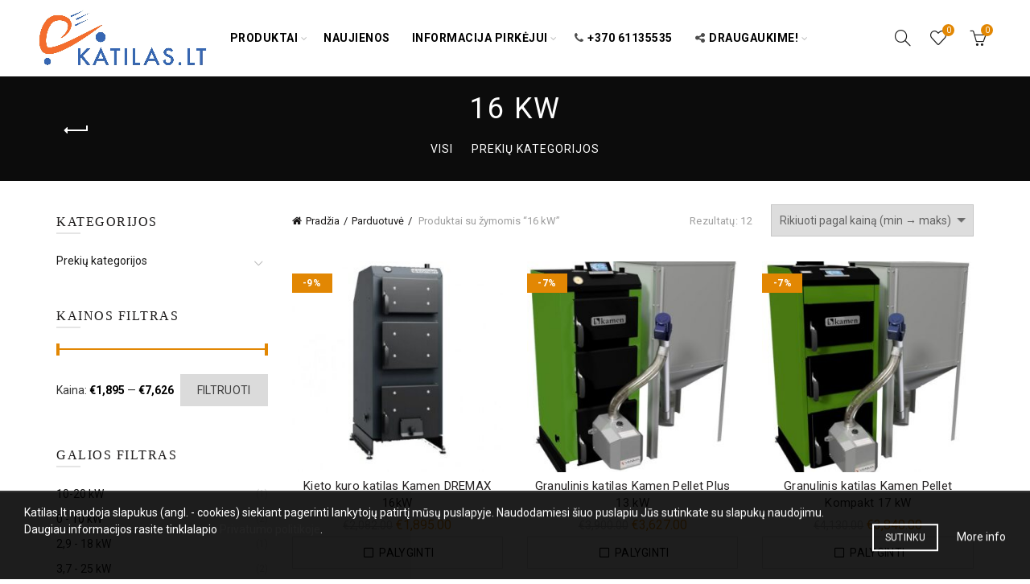

--- FILE ---
content_type: text/html; charset=UTF-8
request_url: https://www.katilas.lt/produkto-zyma/16-kw/
body_size: 23386
content:
<!DOCTYPE html>
<!--[if IE 8]>
<html class="ie ie8" lang="lt-LT" prefix="og: http://ogp.me/ns#">
<![endif]-->
<!--[if !(IE 7) & !(IE 8)]><!-->
<html lang="lt-LT" prefix="og: http://ogp.me/ns#">
<!--<![endif]-->
<head>
<!-- Global site tag (gtag.js) - Google Analytics -->
<script async src="https://www.googletagmanager.com/gtag/js?id=G-3J4485EXEM"></script>
<script>
window.dataLayer = window.dataLayer || [];
function gtag(){dataLayer.push(arguments);}
gtag('js', new Date());
gtag('config', 'G-3J4485EXEM');
</script>
<!-- Google Tag Manager -->
<script>(function(w,d,s,l,i){w[l]=w[l]||[];w[l].push({'gtm.start':
new Date().getTime(),event:'gtm.js'});var f=d.getElementsByTagName(s)[0],
j=d.createElement(s),dl=l!='dataLayer'?'&l='+l:'';j.async=true;j.src=
'https://www.googletagmanager.com/gtm.js?id='+i+dl;f.parentNode.insertBefore(j,f);
})(window,document,'script','dataLayer','GTM-K7JN765');</script>
<!-- End Google Tag Manager -->
<meta charset="UTF-8">
<meta name="viewport" content="width=device-width, initial-scale=1.0, maximum-scale=1.0, user-scalable=no">
<link rel="profile" href="https://gmpg.org/xfn/11">
<link rel="pingback" href="https://www.katilas.lt/xmlrpc.php">
<script type="text/javascript">document.documentElement.className = document.documentElement.className + ' yes-js js_active js'</script>
<title>Granuliniai katilai, dujiniai katilai, kieto kuro katilai, šilumos siurbliai, vandens šildytuvai.</title>
<style>
.wishlist_table .add_to_cart, a.add_to_wishlist.button.alt { border-radius: 16px; -moz-border-radius: 16px; -webkit-border-radius: 16px; }			</style>
<script type="text/javascript">
(function() {
var pvData = {"source":"Direct","referrer":"Direct","visitor_type":"logged out","visitor_login_status":"logged out","visitor_id":0,"page_title":"Granuliniai katilai, dujiniai katilai, kieto kuro katilai, \u0161ilumos siurbliai, vandens \u0161ildytuvai.","post_type":"product","post_type_with_prefix":"tax product","post_categories":"","post_tags":"","post_author":"","post_full_date":"","post_year":"","post_month":"","post_day":"","is_front_page":0,"is_home":1,"search_query":"","search_results_count":0};
var body = {
url: encodeURIComponent(window.location.href),
referrer: encodeURIComponent(document.referrer)
};
function makePostRequest(e,t){var n=[];if(t.body){for(var o in t.body)n.push(encodeURIComponent(o)+"="+encodeURIComponent(t.body[o]));t.body=n.join("&")}return window.fetch?new Promise(n=>{var o={method:"POST",headers:{"Content-Type":"application/x-www-form-urlencoded"},redirect:"follow",body:{},...t};window.fetch(e,o).then(e=>{n(e.text())})}):new Promise(t=>{var o;"undefined"==typeof XMLHttpRequest&&t(null),(o=new XMLHttpRequest).open("POST",e,!0),o.onreadystatechange=function(){4==o.readyState&&200==o.status&&t(o.responseText)},o.setRequestHeader("Content-type","application/x-www-form-urlencoded"),o.send(n.join("&"))})}
function observeAjaxCartActions(e){new PerformanceObserver(function(t){for(var n=t.getEntries(),r=0;r<n.length;r++)["xmlhttprequest","fetch"].includes(n[r].initiatorType)&&['=get_refreshed_fragments', 'add_to_cart'].some(p => n[r].name.includes(p))&&fetchCart(e)}).observe({entryTypes:["resource"]})};
function fetchCart(adapter) {
makePostRequest("//www.katilas.lt/index.php?plugin=optimonk&action=cartData", { body })
.then((response) => {
var data = JSON.parse(response);
setCartData(data, adapter);
})
}
function setCartData(cartData, adapter) {
adapter.Cart.clear();
cartData.cart.forEach(cartItem => {
adapter.Cart.add(cartItem.sku, {quantity: cartItem.quantity, price: cartItem.price, name: cartItem.name});
});
Object.keys(cartData.avs).forEach((key, value) => {
adapter.attr(`wp_${key}`, cartData.avs[key]);
})
}
function setAssocData(assocData, adapter) {
Object.keys(assocData).forEach((key) => {
adapter.attr(`wp_${key}`, assocData[key]);
})
}
var RuleHandler = {
hasVisitorCartRules: (campaignMeta) => {
return !!(campaignMeta.rules.visitorCart || campaignMeta.rules.visitorCartRevamp);
},
hasVisitorAttributeRule: (campaignMeta) => {
return !!campaignMeta.rules.visitorAttribute;
}
}
document.querySelector('html').addEventListener('optimonk#embedded-campaigns-init', function(e) {
var campaignsData = e.parameters;
if (!campaignsData.length) {
return;
}
var adapter = window.OptiMonkEmbedded.Visitor.createAdapter();
var hasCartRule = false;
var hasAttributeRule = false;
campaignsData.forEach((campaignMetaData) => {
hasCartRule = hasCartRule || RuleHandler.hasVisitorCartRules(campaignMetaData);
hasAttributeRule = hasAttributeRule || RuleHandler.hasVisitorAttributeRule(campaignMetaData);
});
setAssocData(pvData, adapter);
if (hasCartRule) {
observeAjaxCartActions(adapter);
fetchCart(adapter);
}
if (hasAttributeRule) {
makePostRequest("//www.katilas.lt/index.php?plugin=optimonk&action=productData", { body })
.then((response) => {
var data = JSON.parse(response);
setAssocData(data, adapter);
})
}
});
document.querySelector('html').addEventListener('optimonk#campaigns_initialized', function () {
if (!OptiMonk.campaigns) {
return;
}
var adapter = window.OptiMonk.Visitor.createAdapter();
setAssocData(pvData, adapter);
if (OptiMonk.campaigns.filter(campaign => campaign.hasVisitorCartRules()).length) {
observeAjaxCartActions(adapter);
fetchCart(adapter);
}
if (OptiMonk.campaigns.filter(campaign => campaign.hasVisitorAttributeRules()).length) {
makePostRequest("//www.katilas.lt/index.php?plugin=optimonk&action=productData", { body })
.then((response) => {
var data = JSON.parse(response);
setAssocData(data, adapter);
});
}
});
}());
</script>
<script type="text/javascript" src="https://onsite.optimonk.com/script.js?account=204172" async></script>
<!-- This site is optimized with the Yoast SEO plugin v7.5.1 - https://yoast.com/wordpress/plugins/seo/ -->
<link rel="canonical" href="https://www.katilas.lt/produkto-zyma/16-kw/" />
<link rel="publisher" href="https://plus.google.com/u/0/"/>
<meta property="og:locale" content="lt_LT" />
<meta property="og:type" content="object" />
<meta property="og:title" content="Granuliniai katilai, dujiniai katilai, kieto kuro katilai, šilumos siurbliai, vandens šildytuvai." />
<meta property="og:url" content="https://www.katilas.lt/produkto-zyma/16-kw/" />
<meta property="og:site_name" content="Katilas.lt" />
<meta name="twitter:card" content="summary" />
<meta name="twitter:title" content="Granuliniai katilai, dujiniai katilai, kieto kuro katilai, šilumos siurbliai, vandens šildytuvai." />
<!-- / Yoast SEO plugin. -->
<link rel='dns-prefetch' href='//fonts.googleapis.com' />
<link rel='dns-prefetch' href='//s.w.org' />
<link rel="alternate" type="application/rss+xml" title="Katilas.lt &raquo; Įrašų RSS srautas" href="https://www.katilas.lt/feed/" />
<link rel="alternate" type="application/rss+xml" title="Katilas.lt &raquo; 16 kW Žyma srautas" href="https://www.katilas.lt/produkto-zyma/16-kw/feed/" />
<!-- <link rel='stylesheet' id='font-awesome-5-css'  href='https://www.katilas.lt/wp-content/plugins/products-compare-for-woocommerce/berocket/assets/css/fontawesome5.min.css?ver=4.9.6' type='text/css' media='all' /> -->
<!-- <link rel='stylesheet' id='contact-form-7-css'  href='https://www.katilas.lt/wp-content/plugins/contact-form-7/includes/css/styles.css?ver=5.0' type='text/css' media='all' /> -->
<!-- <link rel='stylesheet' id='woocommerce_prettyPhoto_css-css'  href='https://www.katilas.lt/wp-content/plugins/woocommerce/assets/css/prettyPhoto.css?ver=3.3.3' type='text/css' media='all' /> -->
<!-- <link rel='stylesheet' id='jquery-selectBox-css'  href='https://www.katilas.lt/wp-content/plugins/yith-woocommerce-wishlist/assets/css/jquery.selectBox.css?ver=1.2.0' type='text/css' media='all' /> -->
<!-- <link rel='stylesheet' id='yith-wcwl-main-css'  href='https://www.katilas.lt/wp-content/plugins/yith-woocommerce-wishlist/assets/css/style.css?ver=2.2.1' type='text/css' media='all' /> -->
<!-- <link rel='stylesheet' id='be_compare_frontend_css-css'  href='https://www.katilas.lt/wp-content/plugins/woocommerce-product-compare/assets/css/frontend.css?ver=1' type='text/css' media='all' /> -->
<!-- <link rel='stylesheet' id='berocket_compare_products_style-css'  href='https://www.katilas.lt/wp-content/plugins/products-compare-for-woocommerce/css/products_compare.css?ver=3.5.1.5' type='text/css' media='all' /> -->
<link rel="stylesheet" type="text/css" href="//www.katilas.lt/wp-content/cache/wpfc-minified/7jsex1fg/b7hr.css" media="all"/>
<link rel='stylesheet' id='redux-google-fonts-basel_options-css'  href='https://fonts.googleapis.com/css?family=Roboto%3A100%2C300%2C400%2C500%2C700%2C900%2C100italic%2C300italic%2C400italic%2C500italic%2C700italic%2C900italic&#038;subset=latin-ext&#038;ver=1686563084' type='text/css' media='all' />
<!-- <link rel='stylesheet' id='bootstrap-css'  href='https://www.katilas.lt/wp-content/themes/basel/css/bootstrap.min.css?ver=3.9.1' type='text/css' media='all' /> -->
<!-- <link rel='stylesheet' id='basel-style-css'  href='https://www.katilas.lt/wp-content/themes/basel/style.min.css?ver=3.9.1' type='text/css' media='all' /> -->
<!-- <link rel='stylesheet' id='child-style-css'  href='https://www.katilas.lt/wp-content/themes/basel-child/style.css?ver=3.9.1' type='text/css' media='all' /> -->
<!-- <link rel='stylesheet' id='font-awesome-css-css'  href='https://www.katilas.lt/wp-content/themes/basel/css/font-awesome.min.css?ver=3.9.1' type='text/css' media='all' /> -->
<!-- <link rel='stylesheet' id='js_composer_front-css'  href='https://www.katilas.lt/wp-content/plugins/js_composer/assets/css/js_composer.min.css?ver=5.4.5' type='text/css' media='all' /> -->
<link rel="stylesheet" type="text/css" href="//www.katilas.lt/wp-content/cache/wpfc-minified/lc6daf96/h9h7m.css" media="all"/>
<script type="text/template" id="tmpl-variation-template">
<div class="woocommerce-variation-description">{{{ data.variation.variation_description }}}</div>
<div class="woocommerce-variation-price">{{{ data.variation.price_html }}}</div>
<div class="woocommerce-variation-availability">{{{ data.variation.availability_html }}}</div>
</script>
<script type="text/template" id="tmpl-unavailable-variation-template">
<p>Deja, šis produktas neprieinamas. Pasirinkite kitokią kombinaciją.</p>
</script>
<script>if (document.location.protocol != "https:") {document.location = document.URL.replace(/^http:/i, "https:");}</script><script src='//www.katilas.lt/wp-content/cache/wpfc-minified/2qwz1s2q/h9h78.js' type="text/javascript"></script>
<!-- <script type='text/javascript' src='https://www.katilas.lt/wp-includes/js/jquery/jquery.js?ver=1.12.4'></script> -->
<!-- <script type='text/javascript' src='https://www.katilas.lt/wp-includes/js/jquery/jquery-migrate.min.js?ver=1.4.1'></script> -->
<!-- <script type='text/javascript' src='https://www.katilas.lt/wp-content/plugins/woocommerce-paysera/js/action.js?ver=4.9.6'></script> -->
<script type='text/javascript'>
/* <![CDATA[ */
var wc_add_to_cart_params = {"ajax_url":"\/wp-admin\/admin-ajax.php","wc_ajax_url":"https:\/\/www.katilas.lt\/?wc-ajax=%%endpoint%%","i18n_view_cart":"Per\u017ei\u016br\u0117ti krep\u0161el\u012f","cart_url":"https:\/\/www.katilas.lt\/krepselis\/","is_cart":"","cart_redirect_after_add":"no"};
/* ]]> */
</script>
<script src='//www.katilas.lt/wp-content/cache/wpfc-minified/2yjvepfm/2ox10.js' type="text/javascript"></script>
<!-- <script type='text/javascript' src='https://www.katilas.lt/wp-content/plugins/woocommerce/assets/js/frontend/add-to-cart.min.js?ver=3.3.3'></script> -->
<!-- <script type='text/javascript' src='https://www.katilas.lt/wp-content/plugins/js_composer/assets/js/vendors/woocommerce-add-to-cart.js?ver=5.4.5'></script> -->
<!-- <script type='text/javascript' src='https://www.katilas.lt/wp-content/plugins/products-compare-for-woocommerce/js/jquery.cookie.js?ver=3.5.1.5'></script> -->
<script type='text/javascript'>
/* <![CDATA[ */
var the_compare_products_data = {"ajax_url":"https:\/\/www.katilas.lt\/wp-admin\/admin-ajax.php","user_func":{"before_load":"","after_load":"","before_remove":"","after_remove":"","custom_css":""},"home_url":"https:\/\/www.katilas.lt","hide_same":"Pasl\u0117pti tokios pa\u010dios vert\u0117s specifikacijas","show_same":"Rodyti tokios pa\u010dios vert\u0117s specifikacijas","hide_same_default":"1","compare_selector":"#br_popup_1","toppadding":"0","is_compare_page":""};
/* ]]> */
</script>
<script src='//www.katilas.lt/wp-content/cache/wpfc-minified/jonnkg7c/2ox10.js' type="text/javascript"></script>
<!-- <script type='text/javascript' src='https://www.katilas.lt/wp-content/plugins/products-compare-for-woocommerce/js/products_compare.js?ver=3.5.1.5'></script> -->
<!-- <script type='text/javascript' src='https://www.katilas.lt/wp-content/plugins/products-compare-for-woocommerce/js/jquery.mousewheel.min.js?ver=3.5.1.5'></script> -->
<!--[if lt IE 9]>
<script type='text/javascript' src='https://www.katilas.lt/wp-content/themes/basel/js/html5.js?ver=3.9.1'></script>
<![endif]-->
<link rel='https://api.w.org/' href='https://www.katilas.lt/wp-json/' />
<link rel="EditURI" type="application/rsd+xml" title="RSD" href="https://www.katilas.lt/xmlrpc.php?rsd" />
<link rel="wlwmanifest" type="application/wlwmanifest+xml" href="https://www.katilas.lt/wp-includes/wlwmanifest.xml" /> 
<meta name="generator" content="WordPress 4.9.6" />
<meta name="generator" content="WooCommerce 3.3.3" />
<style>.br_new_compare_block .br_left_table {background-color: #ffffff!important;}.br_new_compare_block .br_main_top table {background-color: #ffffff!important;}div.br_new_compare_block.br_full_size_popup {background-color: #ffffff!important;}
div.br_new_compare .br_right_table tr td,
div.br_new_compare .br_right_table tr th,
div.br_new_compare .br_left_table,
div.br_new_compare_block .br_top_table table th,
div.br_new_compare_block .br_top_table table td {width: 220px!important;min-width: 220px!important;max-width: 220px!important;}
div.br_new_compare div.br_right_table,
div.br_top_table div.br_main_top,
div.br_top_table div.br_opacity_top{margin-left: 220px!important;}div.br_new_compare_block .br_top_table .br_show_compare_dif {max-width: 220px!important;}div.br_new_compare_block .br_show_compare_dif {bottom: 0px!important;}div.br_new_compare_block .br_show_compare_dif:hover {}div.br_new_compare_block .br_remove_all_compare {bottom: 0px!important;color: #ffffff!important;background-color: #000000!important;}div.br_new_compare_block .br_remove_all_compare:hover {color: #ffffff!important;}.br_new_compare_block .br_new_compare img {width: px!important;}.br_new_compare_block {margin-top: px!important;margin-bottom: px!important;margin-left: px!important;margin-right: px!important;}div.br_new_compare_block.br_full_size_popup {top: px!important;bottom: px!important;left: px!important;right: px!important;}div.br_new_compare_black_popup {background-color: #!important;opacity: !important;}.br_full_size_close a {font-size: px!important;color: #!important;}.br_new_compare_block .br_same_attr {background-color: #!important;}</style><style>.berocket_compare_widget_start .berocket_compare_widget .berocket_open_compare ,.berocket_compare_widget_toolbar .berocket_compare_widget .berocket_open_compare {border-color: #ffffff;border-width: 0px;border-radius: 0px;font-size: 16px;color: #333333;background-color: #9999ff;}.berocket_compare_widget_start .berocket_show_compare_toolbar {border-color: #ffffff;border-width: 0px;border-radius: 0px;font-size: 16px;color: #333333;background-color: #9999ff;}.br_compare_button {background-color: #ffffff!important;color: #000000!important;}.button.br_compare_button:hover {background-color: #d4d4d4!important;color: #!important;}.br_compare_added {background-color: #f36d2c!important;color: #ffffff!important;}</style>
<script>
(function(h,o,t,j,a,r){
h.hj=h.hj||function(){(h.hj.q=h.hj.q||[]).push(arguments)};
h._hjSettings={hjid:3032407,hjsv:5};
a=o.getElementsByTagName('head')[0];
r=o.createElement('script');r.async=1;
r.src=t+h._hjSettings.hjid+j+h._hjSettings.hjsv;
a.appendChild(r);
})(window,document,'//static.hotjar.com/c/hotjar-','.js?sv=');
</script>
<link rel="shortcut icon" href="https://www.katilas.lt/wp-content/uploads/2018/06/Katilas-Logo-spalvotas.png">
<link rel="apple-touch-icon-precomposed" sizes="152x152" href="https://www.katilas.lt/wp-content/uploads/2018/06/Katilas-Logo-spalvotas.png">
<style type="text/css"> 
/* Shop popup */
.basel-promo-popup {
max-width: 900px;
}
.site-logo {
width: 20%;
}    
.site-logo img {
max-width: 300px;
max-height: 95px;
}    
.right-column {
width: 151px;
}  
.basel-woocommerce-layered-nav .basel-scroll {
max-height: 280px;
}
/* Header height configs */
/* Limit logo image height for according to header height */
.site-logo img {
max-height: 95px;
} 
/* And for sticky header logo also */
.act-scroll .site-logo img,
.header-clone .site-logo img {
max-height: 75px;
}   
/* Set sticky headers height for cloned headers based on menu links line height */
.header-clone .main-nav .menu > li > a {
height: 75px;
line-height: 75px;
} 
/* Height for switch logos */
.sticky-header-real:not(.global-header-menu-top) .switch-logo-enable .basel-logo {
height: 95px;
}
.sticky-header-real:not(.global-header-menu-top) .act-scroll .switch-logo-enable .basel-logo {
height: 75px;
}
.sticky-header-real:not(.global-header-menu-top) .act-scroll .switch-logo-enable {
transform: translateY(-75px);
-webkit-transform: translateY(-75px);
}
/* Header height for these layouts based on it's menu links line height */
.main-nav .menu > li > a {
height: 95px;
line-height: 95px;
}  
/* The same for sticky header */
.act-scroll .main-nav .menu > li > a {
height: 75px;
line-height: 75px;
}  
/* Page headings settings for heading overlap. Calculate on the header height base */
.basel-header-overlap .title-size-default,
.basel-header-overlap .title-size-small,
.basel-header-overlap .title-shop.without-title.title-size-default,
.basel-header-overlap .title-shop.without-title.title-size-small {
padding-top: 135px;
}
.basel-header-overlap .title-shop.without-title.title-size-large,
.basel-header-overlap .title-size-large {
padding-top: 215px;
}
@media (max-width: 991px) {
/* Set header height for mobile devices */
.main-header .wrapp-header {
min-height: 60px;
} 
/* Limit logo image height for mobile according to mobile header height */
.site-logo img {
max-height: 60px;
}   
/* Limit logo on sticky header. Both header real and header cloned */
.act-scroll .site-logo img,
.header-clone .site-logo img {
max-height: 60px;
}
/* Height for switch logos */
.main-header .switch-logo-enable .basel-logo {
height: 60px;
}
.sticky-header-real:not(.global-header-menu-top) .act-scroll .switch-logo-enable .basel-logo {
height: 60px;
}
.sticky-header-real:not(.global-header-menu-top) .act-scroll .switch-logo-enable {
transform: translateY(-60px);
-webkit-transform: translateY(-60px);
}
/* Page headings settings for heading overlap. Calculate on the MOBILE header height base */
.basel-header-overlap .title-size-default,
.basel-header-overlap .title-size-small,
.basel-header-overlap .title-shop.without-title.title-size-default,
.basel-header-overlap .title-shop.without-title.title-size-small {
padding-top: 80px;
}
.basel-header-overlap .title-shop.without-title.title-size-large,
.basel-header-overlap .title-size-large {
padding-top: 120px;
}
}
@media (min-width: 992px) { .right-column {
width: 20% !important;
} }@media (min-width: 768px) and (max-width: 991px) {.right-column {
width: 35% !important;
}
.site-logo {
width: 15% !important;
} }@media (min-width: 481px) and (max-width: 767px) { .basel-buttons .yith-wcwl-add-to-wishlist>div .basel-tooltip-label {
display: none !important;
text-indent: -999px !important;
}
.right-column {
width: 50% !important;
}
.site-logo {
width: 20% !important;
} }@media (max-width: 480px) { .basel-buttons .yith-wcwl-add-to-wishlist>div .basel-tooltip-label {
display: none !important;
text-indent: -999px !important;
}
.right-column {
width: 60% !important;
}
.site-logo {
width: 25% !important;
} }        </style>
<noscript><style>.woocommerce-product-gallery{ opacity: 1 !important; }</style></noscript>
<!-- Facebook Pixel Code -->
<script type='text/javascript'>
!function(f,b,e,v,n,t,s){if(f.fbq)return;n=f.fbq=function(){n.callMethod?
n.callMethod.apply(n,arguments):n.queue.push(arguments)};if(!f._fbq)f._fbq=n;
n.push=n;n.loaded=!0;n.version='2.0';n.queue=[];t=b.createElement(e);t.async=!0;
t.src=v;s=b.getElementsByTagName(e)[0];s.parentNode.insertBefore(t,s)}(window,
document,'script','https://connect.facebook.net/en_US/fbevents.js');
</script>
<!-- End Facebook Pixel Code -->
<script type='text/javascript'>
fbq('init', '825431147861031', {}, {
"agent": "wordpress-4.9.6-2.0.2"
});
</script><script type='text/javascript'>
fbq('track', 'PageView', []);
</script>
<!-- Facebook Pixel Code -->
<noscript>
<img height="1" width="1" style="display:none" alt="fbpx"
src="https://www.facebook.com/tr?id=825431147861031&ev=PageView&noscript=1" />
</noscript>
<!-- End Facebook Pixel Code -->
<meta name="generator" content="Powered by WPBakery Page Builder - drag and drop page builder for WordPress."/>
<!--[if lte IE 9]><link rel="stylesheet" type="text/css" href="https://www.katilas.lt/wp-content/plugins/js_composer/assets/css/vc_lte_ie9.min.css" media="screen"><![endif]-->
<!-- BEGIN GADWP v5.3.3 Universal Analytics - https://exactmetrics.com/ -->
<script>
(function(i,s,o,g,r,a,m){i['GoogleAnalyticsObject']=r;i[r]=i[r]||function(){
(i[r].q=i[r].q||[]).push(arguments)},i[r].l=1*new Date();a=s.createElement(o),
m=s.getElementsByTagName(o)[0];a.async=1;a.src=g;m.parentNode.insertBefore(a,m)
})(window,document,'script','https://www.google-analytics.com/analytics.js','ga');
ga('create', 'UA-89524907-1', 'auto');
ga('send', 'pageview');
</script>
<!-- END GADWP Universal Analytics -->
<style type="text/css" title="dynamic-css" class="options-output">.page-title-default{background-color:#0c0c0c;}.topbar-wrapp{background-color:#ffffff;}.footer-container{background-color:#000000;}body,p,
.widget_nav_mega_menu .menu > li > a, 
.mega-navigation .menu > li > a,
.basel-navigation .menu > li.menu-item-design-full-width .sub-sub-menu li a, 
.basel-navigation .menu > li.menu-item-design-sized .sub-sub-menu li a,
.basel-navigation .menu > li.menu-item-design-default .sub-menu li a,
.font-default
{font-family:Roboto,Arial, Helvetica, sans-serif;}h1 a, h2 a, h3 a, h4 a, h5 a, h6 a, h1, h2, h3, h4, h5, h6, .title,table th,
.wc-tabs li a,
.masonry-filter li a,
.woocommerce .cart-empty,
.basel-navigation .menu > li.menu-item-design-full-width .sub-menu > li > a, 
.basel-navigation .menu > li.menu-item-design-sized .sub-menu > li > a,
fieldset legend,
table th,
.color-scheme-dark .info-box-inner h1,
.color-scheme-dark .info-box-inner h2,
.color-scheme-dark .info-box-inner h3,
.color-scheme-dark .info-box-inner h4,
.color-scheme-dark .info-box-inner h5,
.color-scheme-dark .info-box-inner h6
{font-family:Roboto,Arial, Helvetica, sans-serif;font-weight:400;font-style:normal;}
.product-title a,
.post-slide .entry-title a,
.category-grid-item .hover-mask h3,
.basel-search-full-screen .basel-search-inner input[type="text"],
.blog-post-loop .entry-title,
.single-product-content .entry-title
,.font-title{font-family:Roboto,Arial, Helvetica, sans-serif;font-weight:400;font-style:normal;}.title-alt, .subtitle, .font-alt, .type-post .entry-meta{font-family:Roboto,Arial, Helvetica, sans-serif;font-weight:400;font-style:normal;}.widgettitle, .widget-title{font-family:'Bookman Old Style', serif;font-weight:normal;font-style:normal;}.main-nav .menu > li > a{font-family:Roboto,Arial, Helvetica, sans-serif;font-weight:700;font-style:normal;color:#000000;}.color-primary,.mobile-nav ul li.current_page_item > a,.main-nav .menu > li.current-menu-item > a,.main-nav .menu > li.onepage-link.current-menu-item > a,.main-nav .menu > li > a:hover,.main-nav .menu > li > a:focus,.basel-navigation .menu>li.menu-item-design-default ul li:hover>a,.basel-navigation .menu > li.menu-item-design-full-width .sub-menu li a:hover, .basel-navigation .menu > li.menu-item-design-sized .sub-menu li a:hover,.basel-product-categories.responsive-cateogires li.current-cat > a, .basel-product-categories.responsive-cateogires li.current-cat-parent > a,.basel-product-categories.responsive-cateogires li.current-cat-ancestor > a,.basel-my-account-links a:hover:before, .basel-my-account-links a:focus:before,a[href^=tel],.topbar-menu ul > li > .sub-menu-dropdown li > a:hover,.btn.btn-color-primary.btn-style-bordered,.button.btn-color-primary.btn-style-bordered,button.btn-color-primary.btn-style-bordered,.added_to_cart.btn-color-primary.btn-style-bordered,input[type=submit].btn-color-primary.btn-style-bordered,.basel-dark .single-product-content .entry-summary .yith-wcwl-add-to-wishlist .yith-wcwl-wishlistaddedbrowse a:before, .basel-dark .single-product-content .entry-summary .yith-wcwl-add-to-wishlist .yith-wcwl-wishlistexistsbrowse a:before,.basel-dark .read-more-section .btn-read-more,.basel-dark .products-footer .basel-blog-load-more, .basel-dark .products-footer .basel-products-load-more, .basel-dark .products-footer .basel-portfolio-load-more, .basel-dark .blog-footer .basel-blog-load-more, .basel-dark .blog-footer .basel-products-load-more, .basel-dark .blog-footer .basel-portfolio-load-more, .basel-dark .portfolio-footer .basel-blog-load-more, .basel-dark .portfolio-footer .basel-products-load-more, .basel-dark .portfolio-footer .basel-portfolio-load-more,.basel-dark .color-primary,.basel-hover-link .swap-elements .btn-add a,.basel-hover-link .swap-elements .btn-add a:hover,.basel-hover-link .swap-elements .btn-add a:focus,.blog-post-loop .entry-title a:hover,.blog-post-loop.sticky .entry-title:before,.post-slide .entry-title a:hover,.comments-area .reply a,.single-post-navigation a:hover,blockquote footer:before,blockquote cite,.format-quote .entry-content blockquote cite, .format-quote .entry-content blockquote cite a,.type-post .entry-meta .meta-author a,.search-no-results.woocommerce .site-content:before,.search-no-results .not-found .entry-header:before,.login .lost_password > a:hover,.error404 .page-title,.menu-label-new:after,.widget_shopping_cart .product_list_widget li .quantity .amount,.product_list_widget li ins .amount,.price ins > .amount,.price ins,.single-product-content .price,.single-product-content .price .amount,.basel-products-nav .product-short .price,.basel-products-nav .product-short .price .amount,.star-rating span:before,.single-product-content .comment-form .stars span a:hover,.single-product-content .comment-form .stars span a.active,.tabs-layout-accordion .basel-tab-wrapper .basel-accordion-title:hover,.tabs-layout-accordion .basel-tab-wrapper .basel-accordion-title.active,.single-product-content .woocommerce-product-details__short-description ul > li:before, .single-product-content #tab-description ul > li:before, .blog-post-loop .entry-content ul > li:before, .comments-area .comment-list li ul > li:before,.sidebar-widget li a:hover, .filter-widget li a:hover,.sidebar-widget li > ul li a:hover, .filter-widget li > ul li a:hover,.basel-price-filter ul li a:hover .amount,.basel-hover-effect-4 .swap-elements > a,.basel-hover-effect-4 .swap-elements > a:hover,.wishlist_table tr td.product-price ins .amount,.basel-buttons .yith-wcwl-add-to-wishlist .yith-wcwl-wishlistaddedbrowse > a, .basel-buttons .yith-wcwl-add-to-wishlist .yith-wcwl-wishlistexistsbrowse > a,.basel-buttons .yith-wcwl-add-to-wishlist .yith-wcwl-wishlistaddedbrowse > a:hover, .basel-buttons .yith-wcwl-add-to-wishlist .yith-wcwl-wishlistexistsbrowse > a:hover,.basel-buttons .product-compare-button > a.added:before,.single-product-content .entry-summary .yith-wcwl-add-to-wishlist a:hover,.single-product-content .container .entry-summary .yith-wcwl-add-to-wishlist a:hover:before,.single-product-content .entry-summary .yith-wcwl-add-to-wishlist .yith-wcwl-wishlistaddedbrowse a:before, .single-product-content .entry-summary .yith-wcwl-add-to-wishlist .yith-wcwl-wishlistexistsbrowse a:before,.single-product-content .entry-summary .yith-wcwl-add-to-wishlist .yith-wcwl-add-button.feid-in > a:before,.vendors-list ul li a:hover,.product-list-item .product-list-buttons .yith-wcwl-add-to-wishlist a:hover,.product-list-item .product-list-buttons .yith-wcwl-add-to-wishlist a:focus, .product-list-item .product-list-buttons .product-compare-button a:hover,.product-list-item .product-list-buttons .product-compare-button a:focus,.product-list-item .product-list-buttons .yith-wcwl-add-to-wishlist .yith-wcwl-wishlistexistsbrowse > a:before,.product-list-item .product-list-buttons .yith-wcwl-add-to-wishlist .yith-wcwl-wishlistaddedbrowse > a:before,.product-list-item .product-list-buttons .product-compare-button > a.added:before,.single-product-content .entry-summary .button.compare:hover,.single-product-content .entry-summary .button.compare:hover:before,.single-product-content .entry-summary .button.compare.added:before,.single-product-content .entry-summary .basel-sizeguide-btn:hover,.single-product-content .entry-summary .basel-sizeguide-btn:hover:before,.blog-post-loop .entry-content ul li:before,.basel-menu-price .menu-price-price,.basel-menu-price.cursor-pointer:hover .menu-price-title,.comments-area #cancel-comment-reply-link:hover,.comments-area .comment-body .comment-edit-link:hover,.popup-quick-view .entry-summary .entry-title a:hover,.wpb_text_column ul:not(.social-icons) > li:before,.widget_product_categories .basel-cats-toggle:hover,.widget_product_categories .toggle-active,.widget_product_categories .current-cat-parent > a, .widget_product_categories .current-cat > a,.woocommerce-checkout-review-order-table tfoot .order-total td .amount,.widget_shopping_cart .product_list_widget li .remove:hover,.basel-active-filters .widget_layered_nav_filters ul li a .amount,.title-wrapper.basel-title-color-primary .title-subtitle,.widget_shopping_cart .widget_shopping_cart_content > .total .amount,.color-scheme-light .vc_tta-tabs.vc_tta-tabs-position-top.vc_tta-style-classic .vc_tta-tab.vc_active > a,.wpb-js-composer .vc_tta.vc_general.vc_tta-style-classic .vc_tta-tab.vc_active > a{color:#e28703;}.right-column .wishlist-info-widget > a > span,.basel-cart-design-2 > a .basel-cart-number, .basel-cart-design-3 > a .basel-cart-number,.btn.btn-color-primary,.button.btn-color-primary,button.btn-color-primary,.added_to_cart.btn-color-primary,input[type=submit].btn-color-primary,.btn.btn-color-primary:hover, .btn.btn-color-primary:focus, .button.btn-color-primary:hover, .button.btn-color-primary:focus, button.btn-color-primary:hover, button.btn-color-primary:focus, .added_to_cart.btn-color-primary:hover, .added_to_cart.btn-color-primary:focus, input[type=submit].btn-color-primary:hover, input[type=submit].btn-color-primary:focus,.btn.btn-color-primary.btn-style-bordered:hover,.btn.btn-color-primary.btn-style-bordered:focus,.button.btn-color-primary.btn-style-bordered:hover,.button.btn-color-primary.btn-style-bordered:focus,button.btn-color-primary.btn-style-bordered:hover,button.btn-color-primary.btn-style-bordered:focus,.added_to_cart.btn-color-primary.btn-style-bordered:hover,.added_to_cart.btn-color-primary.btn-style-bordered:focus,input[type=submit].btn-color-primary.btn-style-bordered:hover,input[type=submit].btn-color-primary.btn-style-bordered:focus,.widget_shopping_cart .widget_shopping_cart_content .buttons .checkout,.widget_shopping_cart .widget_shopping_cart_content .buttons .checkout:hover, .widget_shopping_cart .widget_shopping_cart_content .buttons .checkout:focus,.basel-search-dropdown .basel-search-wrapper .basel-search-inner form button,.basel-search-dropdown .basel-search-wrapper .basel-search-inner form button:hover,.basel-search-dropdown .basel-search-wrapper .basel-search-inner form button:focus,.no-results .searchform #searchsubmit,.no-results .searchform #searchsubmit:hover,.no-results .searchform #searchsubmit:focus,.comments-area .comment-respond input[type=submit],.comments-area .comment-respond input[type=submit]:hover,.comments-area .comment-respond input[type=submit]:focus,.woocommerce .cart-collaterals .cart_totals .wc-proceed-to-checkout > a.button,.woocommerce .cart-collaterals .cart_totals .wc-proceed-to-checkout > a.button:hover,.woocommerce .cart-collaterals .cart_totals .wc-proceed-to-checkout > a.button:focus,.woocommerce .checkout_coupon .button,.woocommerce .checkout_coupon .button:hover,.woocommerce .checkout_coupon .button:focus,.woocommerce .place-order input[type=submit],.woocommerce .place-order input[type=submit]:hover,.woocommerce .place-order input[type=submit]:focus,.woocommerce-order-pay #order_review .button,.woocommerce-order-pay #order_review .button:hover,.woocommerce-order-pay #order_review .button:focus,.woocommerce input[name=track],.woocommerce input[name=track]:hover,.woocommerce input[name=track]:focus,.woocommerce input[name=save_account_details],.woocommerce input[name=save_address],.woocommerce-page input[name=save_account_details],.woocommerce-page input[name=save_address],.woocommerce input[name=save_account_details]:hover,.woocommerce input[name=save_account_details]:focus,.woocommerce input[name=save_address]:hover,.woocommerce input[name=save_address]:focus,.woocommerce-page input[name=save_account_details]:hover,.woocommerce-page input[name=save_account_details]:focus,.woocommerce-page input[name=save_address]:hover,.woocommerce-page input[name=save_address]:focus,.search-no-results .not-found .entry-content .searchform #searchsubmit,.search-no-results .not-found .entry-content .searchform #searchsubmit:hover, .search-no-results .not-found .entry-content .searchform #searchsubmit:focus,.error404 .page-content > .searchform #searchsubmit,.error404 .page-content > .searchform #searchsubmit:hover,.error404 .page-content > .searchform #searchsubmit:focus,.woocommerce .return-to-shop .button,.woocommerce .return-to-shop .button:hover,.woocommerce .return-to-shop .button:focus,.basel-hover-excerpt .btn-add a,.basel-hover-excerpt .btn-add a:hover,.basel-hover-excerpt .btn-add a:focus,.basel-hover-standard .btn-add > a,.basel-hover-standard .btn-add > a:hover,.basel-hover-standard .btn-add > a:focus,.basel-price-table .basel-plan-footer > a,.basel-price-table .basel-plan-footer > a:hover, .basel-price-table .basel-plan-footer > a:focus,.basel-info-box.box-style-border .info-btn-wrapper a,.basel-info-box.box-style-border .info-btn-wrapper a:hover,.basel-info-box.box-style-border .info-btn-wrapper a:focus,.basel-info-box2.box-style-border .info-btn-wrapper a,.basel-info-box2.box-style-border .info-btn-wrapper a:hover,.basel-info-box2.box-style-border .info-btn-wrapper a:focus,.basel-hover-quick .woocommerce-variation-add-to-cart .button,.basel-hover-quick .woocommerce-variation-add-to-cart .button:hover, .basel-hover-quick .woocommerce-variation-add-to-cart .button:focus,.product-list-item .product-list-buttons > a,.product-list-item .product-list-buttons > a:hover,.product-list-item .product-list-buttons > a:focus,.wpb_video_wrapper .button-play,.basel-navigation .menu > li.callto-btn > a,.basel-navigation .menu > li.callto-btn > a:hover,.basel-navigation .menu > li.callto-btn > a:focus,.basel-dark .products-footer .basel-blog-load-more:hover, .basel-dark .products-footer .basel-blog-load-more:focus, .basel-dark .products-footer .basel-products-load-more:hover, .basel-dark .products-footer .basel-products-load-more:focus, .basel-dark .products-footer .basel-portfolio-load-more:hover, .basel-dark .products-footer .basel-portfolio-load-more:focus, .basel-dark .blog-footer .basel-blog-load-more:hover, .basel-dark .blog-footer .basel-blog-load-more:focus, .basel-dark .blog-footer .basel-products-load-more:hover, .basel-dark .blog-footer .basel-products-load-more:focus, .basel-dark .blog-footer .basel-portfolio-load-more:hover, .basel-dark .blog-footer .basel-portfolio-load-more:focus, .basel-dark .portfolio-footer .basel-blog-load-more:hover, .basel-dark .portfolio-footer .basel-blog-load-more:focus, .basel-dark .portfolio-footer .basel-products-load-more:hover, .basel-dark .portfolio-footer .basel-products-load-more:focus, .basel-dark .portfolio-footer .basel-portfolio-load-more:hover, .basel-dark .portfolio-footer .basel-portfolio-load-more:focus,.basel-dark .feedback-form .wpcf7-submit, .basel-dark .mc4wp-form input[type=submit], .basel-dark .single-product-content .cart button,.basel-dark .single-product-content .comment-form .form-submit input[type=submit],.basel-dark .basel-registration-page .basel-switch-to-register, .basel-dark .register .button, .basel-dark .login .button, .basel-dark .lost_reset_password .button, .basel-dark .wishlist_table tr td.product-add-to-cart > .add_to_cart.button, .basel-dark .woocommerce .cart-actions .coupon .button,.basel-dark .feedback-form .wpcf7-submit:hover, .basel-dark .mc4wp-form input[type=submit]:hover, .basel-dark .single-product-content .cart button:hover, .basel-dark .single-product-content .comment-form .form-submit input[type=submit]:hover,.basel-dark .basel-registration-page .basel-switch-to-register:hover, .basel-dark .register .button:hover, .basel-dark .login .button:hover, .basel-dark .lost_reset_password .button:hover, .basel-dark .wishlist_table tr td.product-add-to-cart > .add_to_cart.button:hover,.basel-dark .woocommerce .cart-actions .coupon .button:hover,.basel-ext-primarybtn-dark:focus, .basel-dark .feedback-form .wpcf7-submit:focus,.basel-dark .mc4wp-form input[type=submit]:focus, .basel-dark .single-product-content .cart button:focus, .basel-dark .single-product-content .comment-form .form-submit input[type=submit]:focus,.basel-dark .basel-registration-page .basel-switch-to-register:focus, .basel-dark .register .button:focus, .basel-dark .login .button:focus, .basel-dark .lost_reset_password .button:focus, .basel-dark .wishlist_table tr td.product-add-to-cart > .add_to_cart.button:focus,.basel-dark .woocommerce .cart-actions .coupon .button:focus,.widget_price_filter .ui-slider .ui-slider-handle,.widget_price_filter .ui-slider .ui-slider-range,.widget_tag_cloud .tagcloud a:hover,.widget_product_tag_cloud .tagcloud a:hover,div.bbp-submit-wrapper button,div.bbp-submit-wrapper button:hover,div.bbp-submit-wrapper button:focus,#bbpress-forums .bbp-search-form #bbp_search_submit,#bbpress-forums .bbp-search-form #bbp_search_submit:hover,#bbpress-forums .bbp-search-form #bbp_search_submit:focus,.select2-container--default .select2-results__option--highlighted[aria-selected], .product-video-button a:hover:before, .product-360-button a:hover:before,.mobile-nav ul li .up-icon,.scrollToTop:hover, .scrollToTop:focus,.categories-opened li a:active,.basel-price-table .basel-plan-price,.header-categories .secondary-header .mega-navigation,.widget_nav_mega_menu,.blog-post-loop .meta-post-categories,.post-slide .meta-post-categories,.slider-title:before,.title-wrapper.basel-title-style-simple .title:after,.menu-label-new,.product-label.onsale,.color-scheme-light .vc_tta-tabs.vc_tta-tabs-position-top.vc_tta-style-classic .vc_tta-tab.vc_active > a span:after,.wpb-js-composer .vc_tta.vc_general.vc_tta-style-classic .vc_tta-tab.vc_active > a span:after,.portfolio-with-bg-alt .portfolio-entry:hover .entry-header > .portfolio-info{background-color:#e28703;}.btn.btn-color-primary,.button.btn-color-primary,button.btn-color-primary,.added_to_cart.btn-color-primary,input[type=submit].btn-color-primary,.btn.btn-color-primary:hover, .btn.btn-color-primary:focus, .button.btn-color-primary:hover, .button.btn-color-primary:focus, button.btn-color-primary:hover, button.btn-color-primary:focus, .added_to_cart.btn-color-primary:hover, .added_to_cart.btn-color-primary:focus, input[type=submit].btn-color-primary:hover, input[type=submit].btn-color-primary:focus,.btn.btn-color-primary.btn-style-bordered:hover,.btn.btn-color-primary.btn-style-bordered:focus,.button.btn-color-primary.btn-style-bordered:hover,.button.btn-color-primary.btn-style-bordered:focus,button.btn-color-primary.btn-style-bordered:hover,button.btn-color-primary.btn-style-bordered:focus,.widget_shopping_cart .widget_shopping_cart_content .buttons .checkout,.widget_shopping_cart .widget_shopping_cart_content .buttons .checkout:hover,.widget_shopping_cart .widget_shopping_cart_content .buttons .checkout:focus,.basel-search-dropdown .basel-search-wrapper .basel-search-inner form button,.basel-search-dropdown .basel-search-wrapper .basel-search-inner form button:hover,.basel-search-dropdown .basel-search-wrapper .basel-search-inner form button:focus,.comments-area .comment-respond input[type=submit],.comments-area .comment-respond input[type=submit]:hover,.comments-area .comment-respond input[type=submit]:focus,.sidebar-container .mc4wp-form input[type=submit],.sidebar-container .mc4wp-form input[type=submit]:hover,.sidebar-container .mc4wp-form input[type=submit]:focus,.footer-container .mc4wp-form input[type=submit],.footer-container .mc4wp-form input[type=submit]:hover,.footer-container .mc4wp-form input[type=submit]:focus,.filters-area .mc4wp-form input[type=submit],.filters-area .mc4wp-form input[type=submit]:hover,.filters-area .mc4wp-form input[type=submit]:focus,.woocommerce .cart-collaterals .cart_totals .wc-proceed-to-checkout > a.button,.woocommerce .cart-collaterals .cart_totals .wc-proceed-to-checkout > a.button:hover,.woocommerce .cart-collaterals .cart_totals .wc-proceed-to-checkout > a.button:focus,.woocommerce .checkout_coupon .button,.woocommerce .checkout_coupon .button:hover,.woocommerce .checkout_coupon .button:focus,.woocommerce .place-order input[type=submit],.woocommerce .place-order input[type=submit]:hover,.woocommerce .place-order input[type=submit]:focus,.woocommerce-order-pay #order_review .button,.woocommerce-order-pay #order_review .button:hover,.woocommerce-order-pay #order_review .button:focus,.woocommerce input[name=track],.woocommerce input[name=track]:hover,.woocommerce input[name=track]:focus,.woocommerce input[name=save_account_details],.woocommerce input[name=save_address],.woocommerce-page input[name=save_account_details],.woocommerce-page input[name=save_address],.woocommerce input[name=save_account_details]:hover,.woocommerce input[name=save_account_details]:focus, .woocommerce input[name=save_address]:hover, .woocommerce input[name=save_address]:focus, .woocommerce-page input[name=save_account_details]:hover, .woocommerce-page input[name=save_account_details]:focus, .woocommerce-page input[name=save_address]:hover, .woocommerce-page input[name=save_address]:focus,.search-no-results .not-found .entry-content .searchform #searchsubmit,.search-no-results .not-found .entry-content .searchform #searchsubmit:hover, .search-no-results .not-found .entry-content .searchform #searchsubmit:focus,.error404 .page-content > .searchform #searchsubmit,.error404 .page-content > .searchform #searchsubmit:hover, .error404 .page-content > .searchform #searchsubmit:focus,.no-results .searchform #searchsubmit,.no-results .searchform #searchsubmit:hover,.no-results .searchform #searchsubmit:focus,.woocommerce .return-to-shop .button,.woocommerce .return-to-shop .button:hover,.woocommerce .return-to-shop .button:focus,.basel-hover-excerpt .btn-add a,.basel-hover-excerpt .btn-add a:hover,.basel-hover-excerpt .btn-add a:focus,.basel-hover-standard .btn-add > a,.basel-hover-standard .btn-add > a:hover,.basel-hover-standard .btn-add > a:focus,.basel-price-table .basel-plan-footer > a,.basel-price-table .basel-plan-footer > a:hover, .basel-price-table .basel-plan-footer > a:focus,.basel-info-box.box-style-border .info-btn-wrapper a,.basel-info-box.box-style-border .info-btn-wrapper a:hover,.basel-info-box.box-style-border .info-btn-wrapper a:focus,.basel-info-box2.box-style-border .info-btn-wrapper a,.basel-info-box2.box-style-border .info-btn-wrapper a:hover,.basel-info-box2.box-style-border .info-btn-wrapper a:focus,.basel-hover-quick .woocommerce-variation-add-to-cart .button,.basel-hover-quick .woocommerce-variation-add-to-cart .button:hover, .basel-hover-quick .woocommerce-variation-add-to-cart .button:focus,.product-list-item .product-list-buttons > a,.product-list-item .product-list-buttons > a:hover,.product-list-item .product-list-buttons > a:focus,.wpb_video_wrapper .button-play,.woocommerce-store-notice__dismiss-link:hover,.woocommerce-store-notice__dismiss-link:focus,.basel-dark .read-more-section .btn-read-more,.basel-dark .products-footer .basel-blog-load-more, .basel-dark .products-footer .basel-products-load-more, .basel-dark .products-footer .basel-portfolio-load-more, .basel-dark .blog-footer .basel-blog-load-more, .basel-dark .blog-footer .basel-products-load-more, .basel-dark .blog-footer .basel-portfolio-load-more, .basel-dark .portfolio-footer .basel-blog-load-more, .basel-dark .portfolio-footer .basel-products-load-more, .basel-dark .portfolio-footer .basel-portfolio-load-more,.basel-dark .products-footer .basel-blog-load-more:hover, .basel-dark .products-footer .basel-blog-load-more:focus, .basel-dark .products-footer .basel-products-load-more:hover, .basel-dark .products-footer .basel-products-load-more:focus, .basel-dark .products-footer .basel-portfolio-load-more:hover, .basel-dark .products-footer .basel-portfolio-load-more:focus, .basel-dark .blog-footer .basel-blog-load-more:hover, .basel-dark .blog-footer .basel-blog-load-more:focus, .basel-dark .blog-footer .basel-products-load-more:hover, .basel-dark .blog-footer .basel-products-load-more:focus, .basel-dark .blog-footer .basel-portfolio-load-more:hover, .basel-dark .blog-footer .basel-portfolio-load-more:focus, .basel-dark .portfolio-footer .basel-blog-load-more:hover, .basel-dark .portfolio-footer .basel-blog-load-more:focus, .basel-dark .portfolio-footer .basel-products-load-more:hover, .basel-dark .portfolio-footer .basel-products-load-more:focus, .basel-dark .portfolio-footer .basel-portfolio-load-more:hover, .basel-dark .portfolio-footer .basel-portfolio-load-more:focus,.basel-dark .products-footer .basel-blog-load-more:after, .basel-dark .products-footer .basel-products-load-more:after, .basel-dark .products-footer .basel-portfolio-load-more:after, .basel-dark .blog-footer .basel-blog-load-more:after, .basel-dark .blog-footer .basel-products-load-more:after, .basel-dark .blog-footer .basel-portfolio-load-more:after, .basel-dark .portfolio-footer .basel-blog-load-more:after, .basel-dark .portfolio-footer .basel-products-load-more:after, .basel-dark .portfolio-footer .basel-portfolio-load-more:after,.basel-dark .feedback-form .wpcf7-submit, .basel-dark .mc4wp-form input[type=submit], .basel-dark .single-product-content .cart button,.basel-dark .single-product-content .comment-form .form-submit input[type=submit],.basel-dark .basel-registration-page .basel-switch-to-register, .basel-dark .register .button, .basel-dark .login .button, .basel-dark .lost_reset_password .button, .basel-dark .wishlist_table tr td.product-add-to-cart > .add_to_cart.button, .basel-dark .woocommerce .cart-actions .coupon .button,.basel-dark .feedback-form .wpcf7-submit:hover, .basel-dark .mc4wp-form input[type=submit]:hover, .basel-dark .single-product-content .cart button:hover, .basel-dark .single-product-content .comment-form .form-submit input[type=submit]:hover,.basel-dark .basel-registration-page .basel-switch-to-register:hover, .basel-dark .register .button:hover, .basel-dark .login .button:hover, .basel-dark .lost_reset_password .button:hover, .basel-dark .wishlist_table tr td.product-add-to-cart > .add_to_cart.button:hover,.basel-dark .woocommerce .cart-actions .coupon .button:hover,.basel-ext-primarybtn-dark:focus, .basel-dark .feedback-form .wpcf7-submit:focus,.basel-dark .mc4wp-form input[type=submit]:focus, .basel-dark .single-product-content .cart button:focus, .basel-dark .single-product-content .comment-form .form-submit input[type=submit]:focus,.basel-dark .basel-registration-page .basel-switch-to-register:focus, .basel-dark .register .button:focus, .basel-dark .login .button:focus, .basel-dark .lost_reset_password .button:focus, .basel-dark .wishlist_table tr td.product-add-to-cart > .add_to_cart.button:focus,.basel-dark .woocommerce .cart-actions .coupon .button:focus,.cookies-buttons .cookies-accept-btn:hover,.cookies-buttons .cookies-accept-btn:focus,.blockOverlay:after,.basel-price-table:hover,.title-shop .nav-shop ul li a:after,.widget_tag_cloud .tagcloud a:hover,.widget_product_tag_cloud .tagcloud a:hover,div.bbp-submit-wrapper button,div.bbp-submit-wrapper button:hover,div.bbp-submit-wrapper button:focus,#bbpress-forums .bbp-search-form #bbp_search_submit,#bbpress-forums .bbp-search-form #bbp_search_submit:hover,#bbpress-forums .bbp-search-form #bbp_search_submit:focus,.basel-hover-link .swap-elements .btn-add a,.basel-hover-link .swap-elements .btn-add a:hover,.basel-hover-link .swap-elements .btn-add a:focus,.basel-hover-link .swap-elements .btn-add a.loading:after,.scrollToTop:hover, .scrollToTop:focus,blockquote{border-color:#e28703;}.with-animation .info-box-icon svg path,.single-product-content .entry-summary .basel-sizeguide-btn:hover svg{stroke:#e28703;}.button, 
button, 
input[type=submit],
.yith-woocompare-widget a.button.compare,
.basel-dark .basel-registration-page .basel-switch-to-register,
.basel-dark .login .button,
.basel-dark .register .button,
.basel-dark .widget_shopping_cart .buttons a,
.basel-dark .yith-woocompare-widget a.button.compare,
.basel-dark .widget_price_filter .price_slider_amount .button,
.basel-dark .woocommerce .cart-actions input[name="update_cart"]{background-color:#dbdbdb;}.button, 
button, 
input[type=submit],
.yith-woocompare-widget a.button.compare,
.basel-dark .basel-registration-page .basel-switch-to-register,
.basel-dark .login .button,
.basel-dark .register .button,
.basel-dark .widget_shopping_cart .buttons a,
.basel-dark .yith-woocompare-widget a.button.compare,
.basel-dark .widget_price_filter .price_slider_amount .button,
.basel-dark .woocommerce .cart-actions input[name="update_cart"]{border-color:#dbdbdb;}.button:hover,.button:focus, 
button:hover, 
button:focus, 
input[type=submit]:hover, 
input[type=submit]:focus,
.yith-woocompare-widget a.button.compare:hover,
.yith-woocompare-widget a.button.compare:focus,
.basel-dark .basel-registration-page .basel-switch-to-register:hover,
.basel-dark .basel-registration-page .basel-switch-to-register:focus,
.basel-dark .login .button:hover,
.basel-dark .login .button:focus,
.basel-dark .register .button:hover,
.basel-dark .register .button:focus,
.basel-dark .widget_shopping_cart .buttons a:hover,
.basel-dark .widget_shopping_cart .buttons a:focus,
.basel-dark .yith-woocompare-widget a.button.compare:hover,
.basel-dark .yith-woocompare-widget a.button.compare:focus,
.basel-dark .widget_price_filter .price_slider_amount .button:hover,
.basel-dark .widget_price_filter .price_slider_amount .button:focus,
.basel-dark .woocommerce .cart-actions input[name="update_cart"]:hover,
.basel-dark .woocommerce .cart-actions input[name="update_cart"]:focus{background-color:#3E3E3E;}.button:hover,.button:focus, 
button:hover, 
button:focus, 
input[type=submit]:hover, 
input[type=submit]:focus,
.yith-woocompare-widget a.button.compare:hover,
.yith-woocompare-widget a.button.compare:focus,
.basel-dark .basel-registration-page .basel-switch-to-register:hover,
.basel-dark .basel-registration-page .basel-switch-to-register:focus,
.basel-dark .login .button:hover,
.basel-dark .login .button:focus,
.basel-dark .register .button:hover,
.basel-dark .register .button:focus,
.basel-dark .widget_shopping_cart .buttons a:hover,
.basel-dark .widget_shopping_cart .buttons a:focus,
.basel-dark .yith-woocompare-widget a.button.compare:hover,
.basel-dark .yith-woocompare-widget a.button.compare:focus,
.basel-dark .widget_price_filter .price_slider_amount .button:hover,
.basel-dark .widget_price_filter .price_slider_amount .button:focus,
.basel-dark .woocommerce .cart-actions input[name="update_cart"]:hover,
.basel-dark .woocommerce .cart-actions input[name="update_cart"]:focus{border-color:#3E3E3E;}.single-product-content .cart .button,
.woocommerce .cart-actions .coupon .button,
.added_to_cart.btn-color-black, 
input[type=submit].btn-color-black,
.wishlist_table tr td.product-add-to-cart>.add_to_cart.button,
.basel-hover-quick .quick-shop-btn > a,
table.compare-list tr.add-to-cart td a{background-color:#000000;}.single-product-content .cart .button,
.woocommerce .cart-actions .coupon .button,
.added_to_cart.btn-color-black, 
input[type=submit].btn-color-black,
.wishlist_table tr td.product-add-to-cart>.add_to_cart.button,
.basel-hover-quick .quick-shop-btn > a,
table.compare-list tr.add-to-cart td a{border-color:#000000;}.basel-hover-alt .btn-add>a{color:#000000;}.single-product-content .cart .button:hover,.single-product-content .cart .button:focus,
.woocommerce .cart-actions .coupon .button:hover,
.woocommerce .cart-actions .coupon .button:focus,
.added_to_cart.btn-color-black:hover,
.added_to_cart.btn-color-black:focus, 
input[type=submit].btn-color-black:hover, 
input[type=submit].btn-color-black:focus,
.wishlist_table tr td.product-add-to-cart>.add_to_cart.button:hover,
.wishlist_table tr td.product-add-to-cart>.add_to_cart.button:focus,
.basel-hover-quick .quick-shop-btn > a:hover,
.basel-hover-quick .quick-shop-btn > a:focus,
table.compare-list tr.add-to-cart td a:hover,
table.compare-list tr.add-to-cart td a:focus{background-color:#333333;}.single-product-content .cart .button:hover,.single-product-content .cart .button:focus,
.woocommerce .cart-actions .coupon .button:hover,
.woocommerce .cart-actions .coupon .button:focus,
.added_to_cart.btn-color-black:hover,
.added_to_cart.btn-color-black:focus, 
input[type=submit].btn-color-black:hover, 
input[type=submit].btn-color-black:focus,
.wishlist_table tr td.product-add-to-cart>.add_to_cart.button:hover,
.wishlist_table tr td.product-add-to-cart>.add_to_cart.button:focus,
.basel-hover-quick .quick-shop-btn > a:hover,
.basel-hover-quick .quick-shop-btn > a:focus,
table.compare-list tr.add-to-cart td a:hover,
table.compare-list tr.add-to-cart td a:focus{border-color:#333333;}.basel-hover-alt .btn-add>a:hover,.basel-hover-alt .btn-add>a:focus{color:#333333;}</style><noscript><style type="text/css"> .wpb_animate_when_almost_visible { opacity: 1; }</style></noscript><!-- WooCommerce Google Analytics Integration -->
<script type='text/javascript'>
var gaProperty = '89524907';
var disableStr = 'ga-disable-' + gaProperty;
if ( document.cookie.indexOf( disableStr + '=true' ) > -1 ) {
window[disableStr] = true;
}
function gaOptout() {
document.cookie = disableStr + '=true; expires=Thu, 31 Dec 2099 23:59:59 UTC; path=/';
window[disableStr] = true;
}
</script>
<script type='text/javascript'>var _gaq = _gaq || [];
_gaq.push(
['_setAccount', '89524907'], ['_gat._anonymizeIp'],
['_setCustomVar', 1, 'logged-in', 'no', 1],
['_trackPageview']);</script>
<!-- /WooCommerce Google Analytics Integration --><meta name="facebook-domain-verification" content="ctiem9yriz7bqgrsni9y7y91uimoe7" />
</head>
<body data-rsssl=1 class="archive tax-product_tag term-16-kw term-2567 woocommerce woocommerce-page wrapper-full-width global-cart-design-3 global-search-full-screen global-header-simple mobile-nav-from-left no-sticky-footer basel-light catalog-mode-off categories-accordion-on global-wishlist-enable basel-top-bar-off basel-ajax-shop-on basel-ajax-search-on enable-sticky-header header-full-width sticky-header-clone wpb-js-composer js-comp-ver-5.4.5 vc_responsive">
<!-- Google Tag Manager (noscript) -->
<noscript><iframe src="https://www.googletagmanager.com/ns.html?id=GTM-K7JN765"
height="0" width="0" style="display:none;visibility:hidden"></iframe></noscript>
<!-- End Google Tag Manager (noscript) -->
<div class="mobile-nav">
<form role="search" method="get" id="searchform" class="searchform  basel-ajax-search" action="https://www.katilas.lt/"  data-thumbnail="1" data-price="1" data-count="20">
<div>
<label class="screen-reader-text">Search for:</label>
<input type="text" class="search-field" placeholder="Ieškoti produktų..." value="" name="s" id="s" />
<input type="hidden" name="post_type" id="post_type" value="product">
<button type="submit" id="searchsubmit" value="Search">Search</button>
</div>
</form>
<div class="search-results-wrapper"><div class="basel-search-results"></div></div>
<div class="menu-mobilus-meniu-container"><ul id="menu-mobilus-meniu" class="site-mobile-menu"><li id="menu-item-3051" class="menu-item menu-item-type-post_type menu-item-object-page menu-item-home menu-item-3051 menu-item-design-default item-event-hover"><a href="https://www.katilas.lt/">Pagrindinis</a></li>
<li id="menu-item-3052" class="menu-item menu-item-type-custom menu-item-object-custom menu-item-has-children menu-item-3052 menu-item-design-default item-event-hover"><a href="https://www.katilas.lt/produkto-kategorija/produktai/katilai/">Produktai</a>
<div class="sub-menu-dropdown color-scheme-dark">
<div class="container">
<ul class="sub-menu color-scheme-dark">
<li id="menu-item-3056" class="menu-item menu-item-type-taxonomy menu-item-object-product_cat menu-item-3056 menu-item-design-default item-event-hover menu-item-has-children"><a href="https://www.katilas.lt/produkto-kategorija/produktai/katilai/">Katilai</a></li>
<li id="menu-item-3059" class="menu-item menu-item-type-taxonomy menu-item-object-product_cat menu-item-3059 menu-item-design-default item-event-hover menu-item-has-children"><a href="https://www.katilas.lt/produkto-kategorija/produktai/silumos-siurbliai/">Šilumos siurbliai</a></li>
<li id="menu-item-3055" class="menu-item menu-item-type-taxonomy menu-item-object-product_cat menu-item-3055 menu-item-design-default item-event-hover menu-item-has-children"><a href="https://www.katilas.lt/produkto-kategorija/produktai/vandens-sildytuvai/">Vandens šildytuvai</a></li>
<li id="menu-item-3057" class="menu-item menu-item-type-taxonomy menu-item-object-product_cat menu-item-3057 menu-item-design-default item-event-hover menu-item-has-children"><a href="https://www.katilas.lt/produkto-kategorija/produktai/oro-kondicionieriai/">Oro kondicionieriai</a></li>
<li id="menu-item-3053" class="menu-item menu-item-type-taxonomy menu-item-object-product_cat menu-item-3053 menu-item-design-default item-event-hover menu-item-has-children"><a href="https://www.katilas.lt/produkto-kategorija/produktai/detektoriai/dumu-detektoriai/">Dūmų detektoriai</a></li>
<li id="menu-item-3054" class="menu-item menu-item-type-taxonomy menu-item-object-product_cat menu-item-3054 menu-item-design-default item-event-hover menu-item-has-children"><a href="https://www.katilas.lt/produkto-kategorija/produktai/detektoriai/duju-detektoriai/">Dujų detektoriai</a></li>
<li id="menu-item-3058" class="menu-item menu-item-type-taxonomy menu-item-object-product_cat menu-item-3058 menu-item-design-default item-event-hover menu-item-has-children"><a href="https://www.katilas.lt/produkto-kategorija/produktai/elektriniai-sildymo-kilimeliai/">Elektriniai šildymo kilimėliai</a></li>
<li id="menu-item-3060" class="menu-item menu-item-type-taxonomy menu-item-object-product_cat menu-item-3060 menu-item-design-default item-event-hover menu-item-has-children"><a href="https://www.katilas.lt/produkto-kategorija/produktai/vedinimo-iranga-rekuperatoriai/">Vėdinimo įranga</a></li>
<li id="menu-item-3061" class="menu-item menu-item-type-taxonomy menu-item-object-product_cat menu-item-3061 menu-item-design-default item-event-hover menu-item-has-children"><a href="https://www.katilas.lt/produkto-kategorija/produktai/priedai/">Priedai</a></li>
</ul>
</div>
</div>
</li>
<li id="menu-item-3049" class="menu-item menu-item-type-post_type menu-item-object-page menu-item-3049 menu-item-design-default item-event-hover"><a href="https://www.katilas.lt/naujienos-2/">Blogas</a></li>
<li id="menu-item-3152" class="menu-item menu-item-type-post_type menu-item-object-page menu-item-3152 menu-item-design-default item-event-hover"><a href="https://www.katilas.lt/apie-mus/">Apie mus</a></li>
<li id="menu-item-3050" class="menu-item menu-item-type-post_type menu-item-object-page menu-item-3050 menu-item-design-default item-event-hover"><a href="https://www.katilas.lt/kontaktai/">Kontaktai</a></li>
</ul></div>			<div class="header-links my-account-with-icon">
<ul>
<li><a href="https://www.katilas.lt/norimos-prekes/">Mėgiami</a></li>
</ul>		
</div>
</div><!--END MOBILE-NAV-->
<div class="cart-widget-side">
<div class="widget-heading">
<h3 class="widget-title">Prekių krepšelis</h3>
<a href="#" class="widget-close">uždaryti</a>
</div>
<div class="widget woocommerce widget_shopping_cart"><div class="widget_shopping_cart_content"></div></div>
</div>
<div class="website-wrapper">
<!-- HEADER -->
<header class="main-header header-has-no-bg header-simple icons-design-line color-scheme-dark">
<div class="container">
<div class="wrapp-header">
<div class="site-logo">
<div class="basel-logo-wrap">
<a href="https://www.katilas.lt/" class="basel-logo basel-main-logo" rel="home">
<img src="https://www.katilas.lt/wp-content/uploads/2020/01/Katilas-Logo-spalvotas2.jpg" alt="Katilas.lt" />					</a>
</div>
</div>
<div class="main-nav site-navigation basel-navigation menu-center" role="navigation">
<div class="menu-main-navigation-container"><ul id="menu-main-navigation" class="menu"><li id="menu-item-754" class="menu-item menu-item-type-custom menu-item-object-custom menu-item-754 menu-item-design-full-width item-event-hover menu-item-has-children"><a href="https://www.katilas.lt/produkto-kategorija/produktai/katilai/">Produktai</a>
<div class="sub-menu-dropdown color-scheme-dark">
<div class="container">
<div class="vc_row wpb_row vc_row-fluid menu-shop-full-width vc_custom_1479204564519 vc_row-o-equal-height vc_row-o-content-top vc_row-flex"><div class="has-border wpb_column vc_column_container vc_col-sm-9 vc_col-has-fill"><div class="vc_column-inner vc_custom_1480366259560"><div class="wpb_wrapper"><div class="vc_row wpb_row vc_inner vc_row-fluid vc_custom_1474656058991"><div class="wpb_column vc_column_container vc_col-sm-3"><div class="vc_column-inner vc_custom_1446742142663"><div class="wpb_wrapper">
<div class="wpb_text_column wpb_content_element  vc_custom_1632725211183" >
<div class="wpb_wrapper">
<ul class="sub-menu">
<li><a href="https://www.katilas.lt/produkto-kategorija/produktai/katilai/">Katilai</a>
<ul class="sub-sub-menu">
<li><a href="https://www.katilas.lt/produkto-kategorija/produktai/katilai/granuliniai-katilai/">Granuliniai katilai</a></li>
<li><a href="https://www.katilas.lt/produkto-kategorija/produktai/katilai/dujiniai-katilai/">Dujiniai katilai</a></li>
<li><a href="https://www.katilas.lt/produkto-kategorija/produktai/katilai/kieto-kuro-katilai/">Kieto kuro katilai</a></li>
</ul>
</li>
</ul>
</div>
</div>
</div></div></div><div class="wpb_column vc_column_container vc_col-sm-3"><div class="vc_column-inner vc_custom_1446742137800"><div class="wpb_wrapper">
<div class="wpb_text_column wpb_content_element  vc_custom_1519308269771" >
<div class="wpb_wrapper">
<ul class="sub-menu">
<li><a href="https://www.katilas.lt/produkto-kategorija/silumos-siurbliai/">Šilumos siurbliai</a>
<ul class="sub-sub-menu">
<li class="item-with-label"><a href="https://www.katilas.lt/produkto-kategorija/silumos-siurbliai/oras-oras/">Oras - oras</a></li>
<li class="item-with-label"><a href="https://www.katilas.lt/produkto-kategorija/silumos-siurbliai/oras-vanduo/">Oras - vanduo</a></li>
<li class="item-with-label"><a href="https://www.katilas.lt/produkto-kategorija/silumos-siurbliai/gruntas-vanduo/">Gruntas - vanduo</a></li>
</ul>
</li>
</ul>
</div>
</div>
</div></div></div><div class="wpb_column vc_column_container vc_col-sm-3"><div class="vc_column-inner vc_custom_1446742132151"><div class="wpb_wrapper">
<div class="wpb_text_column wpb_content_element  vc_custom_1633671181078" >
<div class="wpb_wrapper">
<ul class="sub-menu">
<li><a href="https://www.katilas.lt/produkto-kategorija/produktai/vandens-sildytuvai/">Vandens šildytuvai</a>
<ul class="sub-sub-menu">
<li><a href="https://www.katilas.lt/produkto-kategorija/produktai/vandens-sildytuvai/acv/">ACV (Belgija)</a></li>
<li><a href="https://www.katilas.lt/produkto-kategorija/produktai/vandens-sildytuvai/gorenje-slovenija/">Gorenje (Slovėnija)</a></li>
<li><a href="https://www.katilas.lt/produkto-kategorija/produktai/vandens-sildytuvai/galmet/">Galmet (Lenkija)</a></li>
</ul>
</li>
</ul>
</div>
</div>
</div></div></div><div class="wpb_column vc_column_container vc_col-sm-3"><div class="vc_column-inner "><div class="wpb_wrapper">
<div class="wpb_text_column wpb_content_element " >
<div class="wpb_wrapper">
<ul class="sub-menu">
<li><a href="https://www.katilas.lt/produkto-kategorija/produktai/oro-kondicionieriai/toyotomi-japonija-oro-kondicionieriai/">Oro kondicionieriai</a>
<ul class="sub-sub-menu">
<li><a href="https://www.katilas.lt/produkto-kategorija/produktai/oro-kondicionieriai/toyotomi-japonija-oro-kondicionieriai/">Toyotomi (Japonija)</a></li>
<li><a href="https://www.katilas.lt/produkto-kategorija/produktai/oro-kondicionieriai/htw-ispanija-oro-kondicionieriai/">HTW (Ispanija)</a></li>
<li><a href="https://www.katilas.lt/produkto-kategorija/produktai/oro-kondicionieriai/produkto-kategorija-produktai-silumos-siurbliai/">Cooper&amp;Hunter (JAV)</a></li>
<li><a href="https://www.katilas.lt/produkto-kategorija/produktai/oro-kondicionieriai/daikin/">Daikin (Japonija)</a></li>
</ul>
</li>
</ul>
</div>
</div>
</div></div></div></div><div class="vc_empty_space"   style="height: 32px" ><span class="vc_empty_space_inner"></span></div>
<div class="vc_row wpb_row vc_inner vc_row-fluid vc_custom_1474894251362"><div class="wpb_column vc_column_container vc_col-sm-4"><div class="vc_column-inner vc_custom_1474656302067"><div class="wpb_wrapper">
<div class="wpb_text_column wpb_content_element  vc_custom_1519306752250 has-border" >
<div class="wpb_wrapper">
<h5 style="text-transform: uppercase; font-weight: bold; margin-bottom: 5px;"><i class="fa fa-truck" style="margin-right: 7px; font-size: 14px;"></i>Nemokamas pristatymas</h5>
<p>Visus katilus pristatysime nemokamai.*</p>
</div>
</div>
</div></div></div><div class="wpb_column vc_column_container vc_col-sm-4"><div class="vc_column-inner vc_custom_1474656297012"><div class="wpb_wrapper">
<div class="wpb_text_column wpb_content_element  vc_custom_1519306701344 has-border" >
<div class="wpb_wrapper">
<h5 style="text-transform: uppercase; font-weight: bold; margin-bottom: 5px;"><i class="fa fa-phone" style="margin-right: 7px; font-size: 14px;"></i>Pagalba vartotojams</h5>
<p>Mes visada pasiruošę Jums padėti</p>
</div>
</div>
</div></div></div><div class="wpb_column vc_column_container vc_col-sm-4"><div class="vc_column-inner vc_custom_1474656291867"><div class="wpb_wrapper">
<div class="wpb_text_column wpb_content_element  vc_custom_1519308963997 has-border" >
<div class="wpb_wrapper">
<h5 style="text-transform: uppercase; font-weight: bold; margin-bottom: 5px;"><i class="fa fa-support" style="margin-right: 7px; font-size: 14px;"></i>Visiškai saugu</h5>
<p>Jauskitės saugiai apsipirkdami</p>
</div>
</div>
</div></div></div></div></div></div></div><div class="hide-pag wpb_column vc_column_container vc_col-sm-3 color-scheme-dark"><div class="vc_column-inner vc_custom_1475581999943"><div class="wpb_wrapper">
<div class="wpb_text_column wpb_content_element  vc_custom_1675110539125" >
<div class="wpb_wrapper">
<ul class="sub-menu">
<li style="width: 100%; margin-bottom: 0px;"><a href="https://www.katilas.lt/produkto-kategorija/produktai/detektoriai/">Detektoriai</a></li>
<li style="width: 100%; margin-bottom: 0px;"><a href="https://www.katilas.lt/produkto-kategorija/saules-elektrines/">Saulės elektrinės</a></li>
<li style="width: 100%; margin-bottom: 0px;"><a href="https://www.katilas.lt/produkto-kategorija/praustuvai/">Praustuvai</a></li>
<li style="width: 100%; margin-bottom: 0px;"><a href="https://www.katilas.lt/produkto-kategorija/priedai/">Priedai</a></li>
</ul>
</div>
</div>
</div></div></div></div><style type="text/css" data-type="vc_shortcodes-custom-css">.vc_custom_1479204564519{margin-bottom: 30px !important;padding-top: 0px !important;padding-bottom: 0px !important;}.vc_custom_1480366259560{border-right-width: 1px !important;padding-top: 0px !important;padding-right: 0px !important;padding-bottom: 0px !important;border-right-color: #eaeaea !important;border-right-style: solid !important;}.vc_custom_1475581999943{margin-bottom: 0px !important;padding-right: 20px !important;padding-left: 20px !important;}.vc_custom_1474656058991{margin-top: 0px !important;margin-bottom: 0px !important;padding-top: 0px !important;}.vc_custom_1474894251362{margin-bottom: 0px !important;}.vc_custom_1446742142663{margin-bottom: 0px !important;}.vc_custom_1446742137800{margin-bottom: 0px !important;}.vc_custom_1446742132151{margin-bottom: 0px !important;}.vc_custom_1632725211183{margin-bottom: 10px !important;}.vc_custom_1519308269771{margin-bottom: 10px !important;}.vc_custom_1633671181078{margin-bottom: 10px !important;}.vc_custom_1474656302067{margin-bottom: 0px !important;}.vc_custom_1474656297012{margin-bottom: 0px !important;}.vc_custom_1474656291867{margin-bottom: 0px !important;}.vc_custom_1519306752250{margin-bottom: 0px !important;border-right-width: 1px !important;border-right-color: #e0e0e0 !important;border-right-style: solid !important;}.vc_custom_1519306701344{margin-bottom: 0px !important;border-right-width: 1px !important;border-right-color: #e0e0e0 !important;border-right-style: solid !important;}.vc_custom_1519308963997{margin-bottom: 0px !important;}.vc_custom_1675110539125{margin-bottom: 10px !important;}</style>
</div>
</div>
</li>
<li id="menu-item-311" class="menu-item menu-item-type-post_type menu-item-object-page menu-item-311 menu-item-design-default item-event-hover"><a href="https://www.katilas.lt/naujienos-2/">Naujienos</a></li>
<li id="menu-item-3151" class="menu-item menu-item-type-post_type menu-item-object-page menu-item-has-children menu-item-3151 menu-item-design-default item-event-hover"><a href="https://www.katilas.lt/apie-mus/">Informacija pirkėjui</a>
<div class="sub-menu-dropdown color-scheme-dark">
<div class="container">
<ul class="sub-menu color-scheme-dark">
<li id="menu-item-4570" class="menu-item menu-item-type-post_type menu-item-object-page menu-item-4570 menu-item-design-default item-event-hover"><a href="https://www.katilas.lt/apie-mus/">Apie mus</a></li>
<li id="menu-item-4710" class="menu-item menu-item-type-post_type menu-item-object-page menu-item-4710 menu-item-design-default item-event-hover"><a href="https://www.katilas.lt/musu-paslaugos/">Mūsų paslaugos</a></li>
<li id="menu-item-272" class="menu-item menu-item-type-post_type menu-item-object-page menu-item-272 menu-item-design-default item-event-hover"><a href="https://www.katilas.lt/kontaktai/">Kontaktai</a></li>
<li id="menu-item-4055" class="menu-item menu-item-type-post_type menu-item-object-page menu-item-4055 menu-item-design-default item-event-hover"><a href="https://www.katilas.lt/pirkimo-pardavimo-taisykles/">Pirkimo taisyklės</a></li>
</ul>
</div>
</div>
</li>
<li id="menu-item-1171" class="menu-item menu-item-type-custom menu-item-object-custom menu-item-1171 menu-item-design-default item-event-hover"><a href="tel:+37061135535"><i class="fa fa-phone"></i>+370 61135535</a></li>
<li id="menu-item-4674" class="menu-item menu-item-type-custom menu-item-object-custom menu-item-has-children menu-item-4674 menu-item-design-default item-event-hover"><a href="https://www.facebook.com/katilas.lt/"><i class="fa fa-share-alt"></i>Draugaukime!</a>
<div class="sub-menu-dropdown color-scheme-dark">
<div class="container">
<ul class="sub-menu color-scheme-dark">
<li id="menu-item-4687" class="menu-item menu-item-type-custom menu-item-object-custom menu-item-4687 menu-item-design-default item-event-hover"><a href="https://www.facebook.com/katilas.lt/"><i class="fa fa-facebook-square"></i>Facebook</a></li>
<li id="menu-item-4688" class="menu-item menu-item-type-custom menu-item-object-custom menu-item-4688 menu-item-design-default item-event-hover"><a href="https://www.youtube.com/channel/UCGhN-JqKghN5D34ipEDLWtg"><i class="fa fa-youtube-square"></i>Youtube</a></li>
</ul>
</div>
</div>
</li>
</ul></div>			</div><!--END MAIN-NAV-->
<div class="right-column">
<div class="search-button basel-search-full-screen">
<a href="#">
<i class="fa fa-search"></i>
</a>
<div class="basel-search-wrapper">
<div class="basel-search-inner">
<span class="basel-close-search">uždaryti</span>
<form role="search" method="get" id="searchform" class="searchform  basel-ajax-search" action="https://www.katilas.lt/"  data-thumbnail="1" data-price="1" data-count="3">
<div>
<label class="screen-reader-text">Search for:</label>
<input type="text" class="search-field" placeholder="Ieškoti produktų..." value="" name="s" id="s" />
<input type="hidden" name="post_type" id="post_type" value="product">
<button type="submit" id="searchsubmit" value="Search">Search</button>
</div>
</form>
<div class="search-results-wrapper"><div class="basel-search-results"></div></div>
</div>
</div>
</div>
<div class="wishlist-info-widget">
<a href="https://www.katilas.lt/norimos-prekes/">Mėgiami <span>0</span></a>
</div>
<div class="shopping-cart basel-cart-design-3 basel-cart-icon cart-widget-opener">
<a href="https://www.katilas.lt/krepselis/">
<span>Cart (<span>o</span>)</span>
<span class="basel-cart-totals">
<span class="basel-cart-number">0</span>
<span class="subtotal-divider">/</span> 
<span class="basel-cart-subtotal"><span class="woocommerce-Price-amount amount"><span class="woocommerce-Price-currencySymbol">&euro;</span>0.00</span></span>
</span>
</a>
</div>
<div class="mobile-nav-icon">
<span class="basel-burger"></span>
</div><!--END MOBILE-NAV-ICON-->
</div>
</div>
</div>
</header><!--END MAIN HEADER-->
<div class="clear"></div>
<div class="main-page-wrapper">
<div class="page-title page-title-default title-size-small color-scheme-light title-design-centered title-shop" style="">
<div class="container">
<div class="nav-shop">
<a href="javascript:baselThemeModule.backHistory()" class="basel-back-btn basel-tooltip"><span>Back</span></a>
<h1 class="entry-title">16 kW</h1>
<a href="#" class="basel-show-categories">Kategorijos</a><ul class="basel-product-categories"><li class="cat-link shop-all-link"><a href="https://www.katilas.lt/parduotuve/">Visi</a></li>	<li class="cat-item cat-item-1228"><a href="https://www.katilas.lt/produkto-kategorija/produktai/" >Prekių kategorijos</a>
</li>
</ul>
</div>
</div>
</div>
<!-- MAIN CONTENT AREA -->
<div class="container">
<div class="row">
<div class="site-content col-sm-9 col-sm-push-3 content-with-products" role="main">			
<div class="shop-loop-head">
<nav class="woocommerce-breadcrumb"><a href="https://www.katilas.lt">Pradžia</a><a href="https://www.katilas.lt/parduotuve/">Parduotuvė</a><span class="breadcrumb-last"> Produktai su žymomis &ldquo;16 kW&rdquo;</span></nav>		<div id="compare-products-messages"></div>
<div id="compare-products-basket">
</div>
<p class="woocommerce-result-count">
Rezultatų: 12</p>
<form class="woocommerce-ordering " method="get">
<select name="orderby" class="orderby">
<option value="popularity" >Rikiuoti pagal populiarumą</option>
<option value="rating" >Rikiuoti pagal vertinimą</option>
<option value="date" >Rikiuoti pagal naujumą</option>
<option value="price"  selected='selected'>Rikiuoti pagal kainą (min → maks)</option>
<option value="price-desc" >Rikiuoti pagal kainą (maks → min)</option>
</select>
</form>
</div>
<div class="basel-products-loader"></div>
<div class="products elements-grid basel-products-holder  pagination-pagination row grid-columns-3" data-min_price="" data-max_price="" data-source="main_loop"><div class="product-grid-item basel-hover-quick product  col-xs-6 col-sm-4 col-md-4 post-8376 type-product status-publish has-post-thumbnail product_cat-kamen product_cat-katilai product_cat-kieto-kuro-katilai product_tag-16-kw first instock sale taxable shipping-taxable purchasable product-type-simple" data-loop="1" data-id="8376">
<div class="product-element-top">
<a href="https://www.katilas.lt/parduotuve/kamen-dremax-16/">
<div class="product-labels labels-rectangular"><span class="onsale product-label">-9%</span></div><img width="300" height="300" src="https://www.katilas.lt/wp-content/uploads/2023/01/kamen-dremax-10-kieto-kuro-katilas-1-300x300.jpg" class="attachment-woocommerce_thumbnail size-woocommerce_thumbnail" alt="" srcset="https://www.katilas.lt/wp-content/uploads/2023/01/kamen-dremax-10-kieto-kuro-katilas-1-300x300.jpg 300w, https://www.katilas.lt/wp-content/uploads/2023/01/kamen-dremax-10-kieto-kuro-katilas-1-150x150.jpg 150w, https://www.katilas.lt/wp-content/uploads/2023/01/kamen-dremax-10-kieto-kuro-katilas-1-100x100.jpg 100w, https://www.katilas.lt/wp-content/uploads/2023/01/kamen-dremax-10-kieto-kuro-katilas-1.jpg 388w" sizes="(max-width: 300px) 100vw, 300px" />	</a>
<div class="hover-img">
<a href="https://www.katilas.lt/parduotuve/kamen-dremax-16/">
<img width="300" height="300" src="https://www.katilas.lt/wp-content/uploads/2023/01/kamen-dremax-16-kieto-kuro-katilas-kopija-2-300x300.png" class="attachment-woocommerce_thumbnail size-woocommerce_thumbnail" alt="" srcset="https://www.katilas.lt/wp-content/uploads/2023/01/kamen-dremax-16-kieto-kuro-katilas-kopija-2-300x300.png 300w, https://www.katilas.lt/wp-content/uploads/2023/01/kamen-dremax-16-kieto-kuro-katilas-kopija-2-150x150.png 150w, https://www.katilas.lt/wp-content/uploads/2023/01/kamen-dremax-16-kieto-kuro-katilas-kopija-2-100x100.png 100w, https://www.katilas.lt/wp-content/uploads/2023/01/kamen-dremax-16-kieto-kuro-katilas-kopija-2.png 388w" sizes="(max-width: 300px) 100vw, 300px" />				</a>
</div>
<div class="basel-buttons">
<div class="yith-wcwl-add-to-wishlist add-to-wishlist-8376">
<div class="yith-wcwl-add-button show" style="display:block">
<a href="/produkto-zyma/16-kw/?add_to_wishlist=8376" rel="nofollow" data-product-id="8376" data-product-type="simple" class="add_to_wishlist single_add_to_wishlist button alt" >
Noriu!</a>
<img src="https://www.katilas.lt/wp-content/plugins/yith-woocommerce-wishlist/assets/images/wpspin_light.gif" class="ajax-loading" alt="loading" width="16" height="16" style="visibility:hidden" />
</div>
<div class="yith-wcwl-wishlistaddedbrowse hide" style="display:none;">
<span class="feedback">Prekė pridėta</span>
<a href="https://www.katilas.lt/norimos-prekes/" rel="nofollow">
Peržiūrėti norimas prekes	        </a>
</div>
<div class="yith-wcwl-wishlistexistsbrowse hide" style="display:none">
<span class="feedback">Prekė šiuo metu yra norimų prekių sąraše</span>
<a href="https://www.katilas.lt/norimos-prekes/" rel="nofollow">
Peržiūrėti norimas prekes	        </a>
</div>
<div style="clear:both"></div>
<div class="yith-wcwl-wishlistaddresponse"></div>
</div>
<div class="clear"></div>							<div class="quick-view">
<a 
href="https://www.katilas.lt/parduotuve/kamen-dremax-16/" 
class="open-quick-view" 
data-loop="0"
data-loop-name="main-loop"
data-id="8376">Greita peržiūra</a>
</div>
</div>
<div class="quick-shop-wrapper">
<div class="quick-shop-close"><span>Uždaryti</span></div>
<div class="quick-shop-btn">
<a href="/produkto-zyma/16-kw/?add-to-cart=8376" data-quantity="1" class="button product_type_simple add_to_cart_button ajax_add_to_cart" data-product_id="8376" data-product_sku="" aria-label="Add &ldquo;Kieto kuro katilas Kamen DREMAX 16kW&rdquo; to your cart" rel="nofollow">Į krepšelį</a>		</div>
<div class="quick-shop-form">
</div>
</div>
</div>
<div class="swatches-wrapper">
</div>
<h3 class="product-title"><a href="https://www.katilas.lt/parduotuve/kamen-dremax-16/">Kieto kuro katilas Kamen DREMAX 16kW</a></h3>
<span class="price"><del><span class="woocommerce-Price-amount amount"><span class="woocommerce-Price-currencySymbol">&euro;</span>2,082.00</span></del> <ins><span class="woocommerce-Price-amount amount"><span class="woocommerce-Price-currencySymbol">&euro;</span>1,895.00</span></ins></span>
<a class="add_to_cart_button button br_compare_button br_product_8376" data-id="8376" href="https://www.katilas.lt/prekiu-lyginimas/">
<i class="fa fa-square-o"></i>
<i class="fa fa-check-square-o"></i>
<span class="br_compare_button_text" data-added="Spauskite, kad lyginti" data-not_added="Palyginti">
Palyginti
</span>
</a>
</div>
<div class="product-grid-item basel-hover-quick product  col-xs-6 col-sm-4 col-md-4 post-2405 type-product status-publish has-post-thumbnail product_cat-kamen-lenkija product_tag-13-kw product_tag-16-kw pa_ikrovos-gylis-mm-2701 pa_ikrovos-plotis-mm-2702 pa_kuro-rusies-filtras-briketai pa_kuro-rusies-filtras-grudai pa_kuro-rusies-filtras-malkos pa_kuro-rusies-filtras-medienos-granules pa_maziausias-kamino-aukstis-m-2705 pa_silumokaicio-plotas-m2-2843  instock sale taxable shipping-taxable purchasable product-type-simple" data-loop="2" data-id="2405">
<div class="product-element-top">
<a href="https://www.katilas.lt/parduotuve/granulinis-katilas-kamen-pellet-plus-13-kw/">
<div class="product-labels labels-rectangular"><span class="onsale product-label">-7%</span></div><img width="300" height="300" src="https://www.katilas.lt/wp-content/uploads/2017/07/product_13_1.jpg-510-x-580-300x300.jpg" class="attachment-woocommerce_thumbnail size-woocommerce_thumbnail" alt="Granulinis katilas Kamen Pellet Plus 25 kW" srcset="https://www.katilas.lt/wp-content/uploads/2017/07/product_13_1.jpg-510-x-580-300x300.jpg 300w, https://www.katilas.lt/wp-content/uploads/2017/07/product_13_1.jpg-510-x-580-150x150.jpg 150w, https://www.katilas.lt/wp-content/uploads/2017/07/product_13_1.jpg-510-x-580-100x100.jpg 100w" sizes="(max-width: 300px) 100vw, 300px" />	</a>
<div class="hover-img">
<a href="https://www.katilas.lt/parduotuve/granulinis-katilas-kamen-pellet-plus-13-kw/">
<img width="300" height="300" src="https://www.katilas.lt/wp-content/uploads/2017/08/product_13_2s150-300x300.jpg" class="attachment-woocommerce_thumbnail size-woocommerce_thumbnail" alt="Granulinis katilas Kamen Pellet Plus 13 kW" srcset="https://www.katilas.lt/wp-content/uploads/2017/08/product_13_2s150-300x300.jpg 300w, https://www.katilas.lt/wp-content/uploads/2017/08/product_13_2s150-150x150.jpg 150w, https://www.katilas.lt/wp-content/uploads/2017/08/product_13_2s150.jpg 600w, https://www.katilas.lt/wp-content/uploads/2017/08/product_13_2s150-100x100.jpg 100w" sizes="(max-width: 300px) 100vw, 300px" />				</a>
</div>
<div class="basel-buttons">
<div class="yith-wcwl-add-to-wishlist add-to-wishlist-2405">
<div class="yith-wcwl-add-button show" style="display:block">
<a href="/produkto-zyma/16-kw/?add_to_wishlist=2405" rel="nofollow" data-product-id="2405" data-product-type="simple" class="add_to_wishlist single_add_to_wishlist button alt" >
Noriu!</a>
<img src="https://www.katilas.lt/wp-content/plugins/yith-woocommerce-wishlist/assets/images/wpspin_light.gif" class="ajax-loading" alt="loading" width="16" height="16" style="visibility:hidden" />
</div>
<div class="yith-wcwl-wishlistaddedbrowse hide" style="display:none;">
<span class="feedback">Prekė pridėta</span>
<a href="https://www.katilas.lt/norimos-prekes/" rel="nofollow">
Peržiūrėti norimas prekes	        </a>
</div>
<div class="yith-wcwl-wishlistexistsbrowse hide" style="display:none">
<span class="feedback">Prekė šiuo metu yra norimų prekių sąraše</span>
<a href="https://www.katilas.lt/norimos-prekes/" rel="nofollow">
Peržiūrėti norimas prekes	        </a>
</div>
<div style="clear:both"></div>
<div class="yith-wcwl-wishlistaddresponse"></div>
</div>
<div class="clear"></div>							<div class="quick-view">
<a 
href="https://www.katilas.lt/parduotuve/granulinis-katilas-kamen-pellet-plus-13-kw/" 
class="open-quick-view" 
data-loop="1"
data-loop-name="main-loop"
data-id="2405">Greita peržiūra</a>
</div>
</div>
<div class="quick-shop-wrapper">
<div class="quick-shop-close"><span>Uždaryti</span></div>
<div class="quick-shop-btn">
<a href="/produkto-zyma/16-kw/?add-to-cart=2405" data-quantity="1" class="button product_type_simple add_to_cart_button ajax_add_to_cart" data-product_id="2405" data-product_sku="" aria-label="Add &ldquo;Granulinis katilas Kamen Pellet Plus 13 kW&rdquo; to your cart" rel="nofollow">Į krepšelį</a>		</div>
<div class="quick-shop-form">
</div>
</div>
</div>
<div class="swatches-wrapper">
</div>
<h3 class="product-title"><a href="https://www.katilas.lt/parduotuve/granulinis-katilas-kamen-pellet-plus-13-kw/">Granulinis katilas Kamen Pellet Plus 13 kW</a></h3>
<span class="price"><del><span class="woocommerce-Price-amount amount"><span class="woocommerce-Price-currencySymbol">&euro;</span>3,900.00</span></del> <ins><span class="woocommerce-Price-amount amount"><span class="woocommerce-Price-currencySymbol">&euro;</span>3,627.00</span></ins></span>
<a class="add_to_cart_button button br_compare_button br_product_2405" data-id="2405" href="https://www.katilas.lt/prekiu-lyginimas/">
<i class="fa fa-square-o"></i>
<i class="fa fa-check-square-o"></i>
<span class="br_compare_button_text" data-added="Spauskite, kad lyginti" data-not_added="Palyginti">
Palyginti
</span>
</a>
</div>
<div class="clearfix visible-xs-block"></div><div class="product-grid-item basel-hover-quick product  col-xs-6 col-sm-4 col-md-4 first  post-3734 type-product status-publish has-post-thumbnail product_cat-kamen-lenkija product_tag-13-kw product_tag-16-kw pa_ikrovos-gylis-mm-2701 pa_ikrovos-plotis-mm-2702 pa_kuro-rusies-filtras-briketai pa_kuro-rusies-filtras-grudai pa_kuro-rusies-filtras-malkos pa_kuro-rusies-filtras-medienos-granules pa_maziausias-kamino-aukstis-m-2705 pa_silumokaicio-plotas-m2-2843 last instock sale taxable shipping-taxable purchasable product-type-simple" data-loop="3" data-id="3734">
<div class="product-element-top">
<a href="https://www.katilas.lt/parduotuve/granulinis-katilas-kamen-pellet-kompakt-17-kw/">
<div class="product-labels labels-rectangular"><span class="onsale product-label">-7%</span></div><img width="300" height="300" src="https://www.katilas.lt/wp-content/uploads/2018/10/product_12_1.jpg-520-x-599-300x300.jpg" class="attachment-woocommerce_thumbnail size-woocommerce_thumbnail" alt="Granulinis katilas Kamen Pellet Kompakt 17 kW" srcset="https://www.katilas.lt/wp-content/uploads/2018/10/product_12_1.jpg-520-x-599-300x300.jpg 300w, https://www.katilas.lt/wp-content/uploads/2018/10/product_12_1.jpg-520-x-599-150x150.jpg 150w, https://www.katilas.lt/wp-content/uploads/2018/10/product_12_1.jpg-520-x-599-100x100.jpg 100w" sizes="(max-width: 300px) 100vw, 300px" />	</a>
<div class="hover-img">
<a href="https://www.katilas.lt/parduotuve/granulinis-katilas-kamen-pellet-kompakt-17-kw/">
<img width="300" height="300" src="https://www.katilas.lt/wp-content/uploads/2018/10/kamen_pellet_kompakt_przekroj-533-x-600-300x300.jpg" class="attachment-woocommerce_thumbnail size-woocommerce_thumbnail" alt="Granulinis katilas Kamen Pellet Kompakt 10 kW" srcset="https://www.katilas.lt/wp-content/uploads/2018/10/kamen_pellet_kompakt_przekroj-533-x-600-300x300.jpg 300w, https://www.katilas.lt/wp-content/uploads/2018/10/kamen_pellet_kompakt_przekroj-533-x-600-150x150.jpg 150w, https://www.katilas.lt/wp-content/uploads/2018/10/kamen_pellet_kompakt_przekroj-533-x-600-100x100.jpg 100w" sizes="(max-width: 300px) 100vw, 300px" />				</a>
</div>
<div class="basel-buttons">
<div class="yith-wcwl-add-to-wishlist add-to-wishlist-3734">
<div class="yith-wcwl-add-button show" style="display:block">
<a href="/produkto-zyma/16-kw/?add_to_wishlist=3734" rel="nofollow" data-product-id="3734" data-product-type="simple" class="add_to_wishlist single_add_to_wishlist button alt" >
Noriu!</a>
<img src="https://www.katilas.lt/wp-content/plugins/yith-woocommerce-wishlist/assets/images/wpspin_light.gif" class="ajax-loading" alt="loading" width="16" height="16" style="visibility:hidden" />
</div>
<div class="yith-wcwl-wishlistaddedbrowse hide" style="display:none;">
<span class="feedback">Prekė pridėta</span>
<a href="https://www.katilas.lt/norimos-prekes/" rel="nofollow">
Peržiūrėti norimas prekes	        </a>
</div>
<div class="yith-wcwl-wishlistexistsbrowse hide" style="display:none">
<span class="feedback">Prekė šiuo metu yra norimų prekių sąraše</span>
<a href="https://www.katilas.lt/norimos-prekes/" rel="nofollow">
Peržiūrėti norimas prekes	        </a>
</div>
<div style="clear:both"></div>
<div class="yith-wcwl-wishlistaddresponse"></div>
</div>
<div class="clear"></div>							<div class="quick-view">
<a 
href="https://www.katilas.lt/parduotuve/granulinis-katilas-kamen-pellet-kompakt-17-kw/" 
class="open-quick-view" 
data-loop="2"
data-loop-name="main-loop"
data-id="3734">Greita peržiūra</a>
</div>
</div>
<div class="quick-shop-wrapper">
<div class="quick-shop-close"><span>Uždaryti</span></div>
<div class="quick-shop-btn">
<a href="/produkto-zyma/16-kw/?add-to-cart=3734" data-quantity="1" class="button product_type_simple add_to_cart_button ajax_add_to_cart" data-product_id="3734" data-product_sku="" aria-label="Add &ldquo;Granulinis katilas Kamen Pellet Kompakt 17 kW&rdquo; to your cart" rel="nofollow">Į krepšelį</a>		</div>
<div class="quick-shop-form">
</div>
</div>
</div>
<div class="swatches-wrapper">
</div>
<h3 class="product-title"><a href="https://www.katilas.lt/parduotuve/granulinis-katilas-kamen-pellet-kompakt-17-kw/">Granulinis katilas Kamen Pellet Kompakt 17 kW</a></h3>
<span class="price"><del><span class="woocommerce-Price-amount amount"><span class="woocommerce-Price-currencySymbol">&euro;</span>4,130.00</span></del> <ins><span class="woocommerce-Price-amount amount"><span class="woocommerce-Price-currencySymbol">&euro;</span>3,840.00</span></ins></span>
<a class="add_to_cart_button button br_compare_button br_product_3734" data-id="3734" href="https://www.katilas.lt/prekiu-lyginimas/">
<i class="fa fa-square-o"></i>
<i class="fa fa-check-square-o"></i>
<span class="br_compare_button_text" data-added="Spauskite, kad lyginti" data-not_added="Palyginti">
Palyginti
</span>
</a>
</div>
<div class="clearfix visible-sm-block"></div><div class="clearfix visible-md-block visible-lg-block"></div><div class="product-grid-item basel-hover-quick product  col-xs-6 col-sm-4 col-md-4 post-3735 type-product status-publish has-post-thumbnail product_cat-kamen-lenkija product_tag-13-kw product_tag-16-kw pa_ikrovos-gylis-mm-2701 pa_ikrovos-plotis-mm-2702 pa_kuro-rusies-filtras-briketai pa_kuro-rusies-filtras-grudai pa_kuro-rusies-filtras-malkos pa_kuro-rusies-filtras-medienos-granules pa_maziausias-kamino-aukstis-m-2705 pa_silumokaicio-plotas-m2-2843 first instock sale taxable shipping-taxable purchasable product-type-simple" data-loop="4" data-id="3735">
<div class="product-element-top">
<a href="https://www.katilas.lt/parduotuve/granulinis-katilas-kamen-pellet-kompakt-20-kw/">
<div class="product-labels labels-rectangular"><span class="onsale product-label">-7%</span></div><img width="300" height="300" src="https://www.katilas.lt/wp-content/uploads/2018/10/product_12_1.jpg-520-x-599-300x300.jpg" class="attachment-woocommerce_thumbnail size-woocommerce_thumbnail" alt="Granulinis katilas Kamen Pellet Kompakt 17 kW" srcset="https://www.katilas.lt/wp-content/uploads/2018/10/product_12_1.jpg-520-x-599-300x300.jpg 300w, https://www.katilas.lt/wp-content/uploads/2018/10/product_12_1.jpg-520-x-599-150x150.jpg 150w, https://www.katilas.lt/wp-content/uploads/2018/10/product_12_1.jpg-520-x-599-100x100.jpg 100w" sizes="(max-width: 300px) 100vw, 300px" />	</a>
<div class="hover-img">
<a href="https://www.katilas.lt/parduotuve/granulinis-katilas-kamen-pellet-kompakt-20-kw/">
<img width="300" height="300" src="https://www.katilas.lt/wp-content/uploads/2018/10/kamen_pellet_kompakt_przekroj-533-x-600-300x300.jpg" class="attachment-woocommerce_thumbnail size-woocommerce_thumbnail" alt="Granulinis katilas Kamen Pellet Kompakt 10 kW" srcset="https://www.katilas.lt/wp-content/uploads/2018/10/kamen_pellet_kompakt_przekroj-533-x-600-300x300.jpg 300w, https://www.katilas.lt/wp-content/uploads/2018/10/kamen_pellet_kompakt_przekroj-533-x-600-150x150.jpg 150w, https://www.katilas.lt/wp-content/uploads/2018/10/kamen_pellet_kompakt_przekroj-533-x-600-100x100.jpg 100w" sizes="(max-width: 300px) 100vw, 300px" />				</a>
</div>
<div class="basel-buttons">
<div class="yith-wcwl-add-to-wishlist add-to-wishlist-3735">
<div class="yith-wcwl-add-button show" style="display:block">
<a href="/produkto-zyma/16-kw/?add_to_wishlist=3735" rel="nofollow" data-product-id="3735" data-product-type="simple" class="add_to_wishlist single_add_to_wishlist button alt" >
Noriu!</a>
<img src="https://www.katilas.lt/wp-content/plugins/yith-woocommerce-wishlist/assets/images/wpspin_light.gif" class="ajax-loading" alt="loading" width="16" height="16" style="visibility:hidden" />
</div>
<div class="yith-wcwl-wishlistaddedbrowse hide" style="display:none;">
<span class="feedback">Prekė pridėta</span>
<a href="https://www.katilas.lt/norimos-prekes/" rel="nofollow">
Peržiūrėti norimas prekes	        </a>
</div>
<div class="yith-wcwl-wishlistexistsbrowse hide" style="display:none">
<span class="feedback">Prekė šiuo metu yra norimų prekių sąraše</span>
<a href="https://www.katilas.lt/norimos-prekes/" rel="nofollow">
Peržiūrėti norimas prekes	        </a>
</div>
<div style="clear:both"></div>
<div class="yith-wcwl-wishlistaddresponse"></div>
</div>
<div class="clear"></div>							<div class="quick-view">
<a 
href="https://www.katilas.lt/parduotuve/granulinis-katilas-kamen-pellet-kompakt-20-kw/" 
class="open-quick-view" 
data-loop="3"
data-loop-name="main-loop"
data-id="3735">Greita peržiūra</a>
</div>
</div>
<div class="quick-shop-wrapper">
<div class="quick-shop-close"><span>Uždaryti</span></div>
<div class="quick-shop-btn">
<a href="/produkto-zyma/16-kw/?add-to-cart=3735" data-quantity="1" class="button product_type_simple add_to_cart_button ajax_add_to_cart" data-product_id="3735" data-product_sku="" aria-label="Add &ldquo;Granulinis katilas Kamen Pellet Kompakt 20 kW&rdquo; to your cart" rel="nofollow">Į krepšelį</a>		</div>
<div class="quick-shop-form">
</div>
</div>
</div>
<div class="swatches-wrapper">
</div>
<h3 class="product-title"><a href="https://www.katilas.lt/parduotuve/granulinis-katilas-kamen-pellet-kompakt-20-kw/">Granulinis katilas Kamen Pellet Kompakt 20 kW</a></h3>
<span class="price"><del><span class="woocommerce-Price-amount amount"><span class="woocommerce-Price-currencySymbol">&euro;</span>4,270.00</span></del> <ins><span class="woocommerce-Price-amount amount"><span class="woocommerce-Price-currencySymbol">&euro;</span>3,971.00</span></ins></span>
<a class="add_to_cart_button button br_compare_button br_product_3735" data-id="3735" href="https://www.katilas.lt/prekiu-lyginimas/">
<i class="fa fa-square-o"></i>
<i class="fa fa-check-square-o"></i>
<span class="br_compare_button_text" data-added="Spauskite, kad lyginti" data-not_added="Palyginti">
Palyginti
</span>
</a>
</div>
<div class="clearfix visible-xs-block"></div><div class="product-grid-item basel-hover-quick product  col-xs-6 col-sm-4 col-md-4 last  post-3736 type-product status-publish has-post-thumbnail product_cat-kamen-lenkija product_tag-13-kw product_tag-16-kw pa_ikrovos-gylis-mm-2701 pa_ikrovos-plotis-mm-2702 pa_kuro-rusies-filtras-briketai pa_kuro-rusies-filtras-grudai pa_kuro-rusies-filtras-malkos pa_kuro-rusies-filtras-medienos-granules pa_maziausias-kamino-aukstis-m-2705 pa_silumokaicio-plotas-m2-2843  instock sale taxable shipping-taxable purchasable product-type-simple" data-loop="5" data-id="3736">
<div class="product-element-top">
<a href="https://www.katilas.lt/parduotuve/granulinis-katilas-kamen-pellet-kompakt-25-kw/">
<div class="product-labels labels-rectangular"><span class="onsale product-label">-7%</span></div><img width="300" height="300" src="https://www.katilas.lt/wp-content/uploads/2018/10/product_12_1.jpg-520-x-599-300x300.jpg" class="attachment-woocommerce_thumbnail size-woocommerce_thumbnail" alt="Granulinis katilas Kamen Pellet Kompakt 17 kW" srcset="https://www.katilas.lt/wp-content/uploads/2018/10/product_12_1.jpg-520-x-599-300x300.jpg 300w, https://www.katilas.lt/wp-content/uploads/2018/10/product_12_1.jpg-520-x-599-150x150.jpg 150w, https://www.katilas.lt/wp-content/uploads/2018/10/product_12_1.jpg-520-x-599-100x100.jpg 100w" sizes="(max-width: 300px) 100vw, 300px" />	</a>
<div class="hover-img">
<a href="https://www.katilas.lt/parduotuve/granulinis-katilas-kamen-pellet-kompakt-25-kw/">
<img width="300" height="300" src="https://www.katilas.lt/wp-content/uploads/2018/10/kamen_pellet_kompakt_przekroj-533-x-600-300x300.jpg" class="attachment-woocommerce_thumbnail size-woocommerce_thumbnail" alt="Granulinis katilas Kamen Pellet Kompakt 10 kW" srcset="https://www.katilas.lt/wp-content/uploads/2018/10/kamen_pellet_kompakt_przekroj-533-x-600-300x300.jpg 300w, https://www.katilas.lt/wp-content/uploads/2018/10/kamen_pellet_kompakt_przekroj-533-x-600-150x150.jpg 150w, https://www.katilas.lt/wp-content/uploads/2018/10/kamen_pellet_kompakt_przekroj-533-x-600-100x100.jpg 100w" sizes="(max-width: 300px) 100vw, 300px" />				</a>
</div>
<div class="basel-buttons">
<div class="yith-wcwl-add-to-wishlist add-to-wishlist-3736">
<div class="yith-wcwl-add-button show" style="display:block">
<a href="/produkto-zyma/16-kw/?add_to_wishlist=3736" rel="nofollow" data-product-id="3736" data-product-type="simple" class="add_to_wishlist single_add_to_wishlist button alt" >
Noriu!</a>
<img src="https://www.katilas.lt/wp-content/plugins/yith-woocommerce-wishlist/assets/images/wpspin_light.gif" class="ajax-loading" alt="loading" width="16" height="16" style="visibility:hidden" />
</div>
<div class="yith-wcwl-wishlistaddedbrowse hide" style="display:none;">
<span class="feedback">Prekė pridėta</span>
<a href="https://www.katilas.lt/norimos-prekes/" rel="nofollow">
Peržiūrėti norimas prekes	        </a>
</div>
<div class="yith-wcwl-wishlistexistsbrowse hide" style="display:none">
<span class="feedback">Prekė šiuo metu yra norimų prekių sąraše</span>
<a href="https://www.katilas.lt/norimos-prekes/" rel="nofollow">
Peržiūrėti norimas prekes	        </a>
</div>
<div style="clear:both"></div>
<div class="yith-wcwl-wishlistaddresponse"></div>
</div>
<div class="clear"></div>							<div class="quick-view">
<a 
href="https://www.katilas.lt/parduotuve/granulinis-katilas-kamen-pellet-kompakt-25-kw/" 
class="open-quick-view" 
data-loop="4"
data-loop-name="main-loop"
data-id="3736">Greita peržiūra</a>
</div>
</div>
<div class="quick-shop-wrapper">
<div class="quick-shop-close"><span>Uždaryti</span></div>
<div class="quick-shop-btn">
<a href="/produkto-zyma/16-kw/?add-to-cart=3736" data-quantity="1" class="button product_type_simple add_to_cart_button ajax_add_to_cart" data-product_id="3736" data-product_sku="" aria-label="Add &ldquo;Granulinis katilas Kamen Pellet Kompakt 25 kW&rdquo; to your cart" rel="nofollow">Į krepšelį</a>		</div>
<div class="quick-shop-form">
</div>
</div>
</div>
<div class="swatches-wrapper">
</div>
<h3 class="product-title"><a href="https://www.katilas.lt/parduotuve/granulinis-katilas-kamen-pellet-kompakt-25-kw/">Granulinis katilas Kamen Pellet Kompakt 25 kW</a></h3>
<span class="price"><del><span class="woocommerce-Price-amount amount"><span class="woocommerce-Price-currencySymbol">&euro;</span>4,445.00</span></del> <ins><span class="woocommerce-Price-amount amount"><span class="woocommerce-Price-currencySymbol">&euro;</span>4,133.00</span></ins></span>
<a class="add_to_cart_button button br_compare_button br_product_3736" data-id="3736" href="https://www.katilas.lt/prekiu-lyginimas/">
<i class="fa fa-square-o"></i>
<i class="fa fa-check-square-o"></i>
<span class="br_compare_button_text" data-added="Spauskite, kad lyginti" data-not_added="Palyginti">
Palyginti
</span>
</a>
</div>
<div class="product-grid-item basel-hover-quick product  col-xs-6 col-sm-4 col-md-4 first  post-3738 type-product status-publish has-post-thumbnail product_cat-kamen-lenkija product_tag-13-kw product_tag-16-kw pa_ikrovos-gylis-mm-2701 pa_ikrovos-plotis-mm-2702 pa_kuro-rusies-filtras-briketai pa_kuro-rusies-filtras-grudai pa_kuro-rusies-filtras-malkos pa_kuro-rusies-filtras-medienos-granules pa_maziausias-kamino-aukstis-m-2705 pa_silumokaicio-plotas-m2-2843 last instock sale taxable shipping-taxable purchasable product-type-simple" data-loop="6" data-id="3738">
<div class="product-element-top">
<a href="https://www.katilas.lt/parduotuve/granulinis-katilas-kamen-pellet-kompakt-34-kw/">
<div class="product-labels labels-rectangular"><span class="onsale product-label">-7%</span></div><img width="300" height="300" src="https://www.katilas.lt/wp-content/uploads/2018/10/product_12_1-1.jpg-520-x-599-1-300x300.jpg" class="attachment-woocommerce_thumbnail size-woocommerce_thumbnail" alt="" srcset="https://www.katilas.lt/wp-content/uploads/2018/10/product_12_1-1.jpg-520-x-599-1-300x300.jpg 300w, https://www.katilas.lt/wp-content/uploads/2018/10/product_12_1-1.jpg-520-x-599-1-150x150.jpg 150w, https://www.katilas.lt/wp-content/uploads/2018/10/product_12_1-1.jpg-520-x-599-1-100x100.jpg 100w" sizes="(max-width: 300px) 100vw, 300px" />	</a>
<div class="hover-img">
<a href="https://www.katilas.lt/parduotuve/granulinis-katilas-kamen-pellet-kompakt-34-kw/">
<img width="300" height="300" src="https://www.katilas.lt/wp-content/uploads/2018/10/kamen_pellet_kompakt_przekroj-533-x-600-300x300.jpg" class="attachment-woocommerce_thumbnail size-woocommerce_thumbnail" alt="Granulinis katilas Kamen Pellet Kompakt 10 kW" srcset="https://www.katilas.lt/wp-content/uploads/2018/10/kamen_pellet_kompakt_przekroj-533-x-600-300x300.jpg 300w, https://www.katilas.lt/wp-content/uploads/2018/10/kamen_pellet_kompakt_przekroj-533-x-600-150x150.jpg 150w, https://www.katilas.lt/wp-content/uploads/2018/10/kamen_pellet_kompakt_przekroj-533-x-600-100x100.jpg 100w" sizes="(max-width: 300px) 100vw, 300px" />				</a>
</div>
<div class="basel-buttons">
<div class="yith-wcwl-add-to-wishlist add-to-wishlist-3738">
<div class="yith-wcwl-add-button show" style="display:block">
<a href="/produkto-zyma/16-kw/?add_to_wishlist=3738" rel="nofollow" data-product-id="3738" data-product-type="simple" class="add_to_wishlist single_add_to_wishlist button alt" >
Noriu!</a>
<img src="https://www.katilas.lt/wp-content/plugins/yith-woocommerce-wishlist/assets/images/wpspin_light.gif" class="ajax-loading" alt="loading" width="16" height="16" style="visibility:hidden" />
</div>
<div class="yith-wcwl-wishlistaddedbrowse hide" style="display:none;">
<span class="feedback">Prekė pridėta</span>
<a href="https://www.katilas.lt/norimos-prekes/" rel="nofollow">
Peržiūrėti norimas prekes	        </a>
</div>
<div class="yith-wcwl-wishlistexistsbrowse hide" style="display:none">
<span class="feedback">Prekė šiuo metu yra norimų prekių sąraše</span>
<a href="https://www.katilas.lt/norimos-prekes/" rel="nofollow">
Peržiūrėti norimas prekes	        </a>
</div>
<div style="clear:both"></div>
<div class="yith-wcwl-wishlistaddresponse"></div>
</div>
<div class="clear"></div>							<div class="quick-view">
<a 
href="https://www.katilas.lt/parduotuve/granulinis-katilas-kamen-pellet-kompakt-34-kw/" 
class="open-quick-view" 
data-loop="5"
data-loop-name="main-loop"
data-id="3738">Greita peržiūra</a>
</div>
</div>
<div class="quick-shop-wrapper">
<div class="quick-shop-close"><span>Uždaryti</span></div>
<div class="quick-shop-btn">
<a href="/produkto-zyma/16-kw/?add-to-cart=3738" data-quantity="1" class="button product_type_simple add_to_cart_button ajax_add_to_cart" data-product_id="3738" data-product_sku="" aria-label="Add &ldquo;Granulinis katilas Kamen Pellet Kompakt 34 kW&rdquo; to your cart" rel="nofollow">Į krepšelį</a>		</div>
<div class="quick-shop-form">
</div>
</div>
</div>
<div class="swatches-wrapper">
</div>
<h3 class="product-title"><a href="https://www.katilas.lt/parduotuve/granulinis-katilas-kamen-pellet-kompakt-34-kw/">Granulinis katilas Kamen Pellet Kompakt 34 kW</a></h3>
<span class="price"><del><span class="woocommerce-Price-amount amount"><span class="woocommerce-Price-currencySymbol">&euro;</span>4,595.00</span></del> <ins><span class="woocommerce-Price-amount amount"><span class="woocommerce-Price-currencySymbol">&euro;</span>4,273.00</span></ins></span>
<a class="add_to_cart_button button br_compare_button br_product_3738" data-id="3738" href="https://www.katilas.lt/prekiu-lyginimas/">
<i class="fa fa-square-o"></i>
<i class="fa fa-check-square-o"></i>
<span class="br_compare_button_text" data-added="Spauskite, kad lyginti" data-not_added="Palyginti">
Palyginti
</span>
</a>
</div>
<div class="clearfix visible-xs-block"></div><div class="clearfix visible-sm-block"></div><div class="clearfix visible-md-block visible-lg-block"></div><div class="product-grid-item basel-hover-quick product  col-xs-6 col-sm-4 col-md-4 post-3823 type-product status-publish has-post-thumbnail product_cat-kamen-lenkija product_tag-13-kw product_tag-16-kw pa_kuro-rusies-filtras-medienos-granules pa_silumokaicio-plotas-m2-2845 first instock sale taxable shipping-taxable purchasable product-type-simple" data-loop="7" data-id="3823">
<div class="product-element-top">
<a href="https://www.katilas.lt/parduotuve/granulinis-katilas-kamen-pellet-kompakt-lux-17-kw/">
<div class="product-labels labels-rectangular"><span class="onsale product-label">-7%</span></div><img width="300" height="300" src="https://www.katilas.lt/wp-content/uploads/2018/12/product_109_1.jpg-562-x-600-300x300.jpg" class="attachment-woocommerce_thumbnail size-woocommerce_thumbnail" alt="Granulinis katilas Kamen Pellet Kompakt Lux 17 kW" srcset="https://www.katilas.lt/wp-content/uploads/2018/12/product_109_1.jpg-562-x-600-300x300.jpg 300w, https://www.katilas.lt/wp-content/uploads/2018/12/product_109_1.jpg-562-x-600-150x150.jpg 150w, https://www.katilas.lt/wp-content/uploads/2018/12/product_109_1.jpg-562-x-600-100x100.jpg 100w" sizes="(max-width: 300px) 100vw, 300px" />	</a>
<div class="basel-buttons">
<div class="yith-wcwl-add-to-wishlist add-to-wishlist-3823">
<div class="yith-wcwl-add-button show" style="display:block">
<a href="/produkto-zyma/16-kw/?add_to_wishlist=3823" rel="nofollow" data-product-id="3823" data-product-type="simple" class="add_to_wishlist single_add_to_wishlist button alt" >
Noriu!</a>
<img src="https://www.katilas.lt/wp-content/plugins/yith-woocommerce-wishlist/assets/images/wpspin_light.gif" class="ajax-loading" alt="loading" width="16" height="16" style="visibility:hidden" />
</div>
<div class="yith-wcwl-wishlistaddedbrowse hide" style="display:none;">
<span class="feedback">Prekė pridėta</span>
<a href="https://www.katilas.lt/norimos-prekes/" rel="nofollow">
Peržiūrėti norimas prekes	        </a>
</div>
<div class="yith-wcwl-wishlistexistsbrowse hide" style="display:none">
<span class="feedback">Prekė šiuo metu yra norimų prekių sąraše</span>
<a href="https://www.katilas.lt/norimos-prekes/" rel="nofollow">
Peržiūrėti norimas prekes	        </a>
</div>
<div style="clear:both"></div>
<div class="yith-wcwl-wishlistaddresponse"></div>
</div>
<div class="clear"></div>							<div class="quick-view">
<a 
href="https://www.katilas.lt/parduotuve/granulinis-katilas-kamen-pellet-kompakt-lux-17-kw/" 
class="open-quick-view" 
data-loop="6"
data-loop-name="main-loop"
data-id="3823">Greita peržiūra</a>
</div>
</div>
<div class="quick-shop-wrapper">
<div class="quick-shop-close"><span>Uždaryti</span></div>
<div class="quick-shop-btn">
<a href="/produkto-zyma/16-kw/?add-to-cart=3823" data-quantity="1" class="button product_type_simple add_to_cart_button ajax_add_to_cart" data-product_id="3823" data-product_sku="" aria-label="Add &ldquo;Granulinis katilas Kamen Pellet Kompakt Lux 17 kW&rdquo; to your cart" rel="nofollow">Į krepšelį</a>		</div>
<div class="quick-shop-form">
</div>
</div>
</div>
<div class="swatches-wrapper">
</div>
<h3 class="product-title"><a href="https://www.katilas.lt/parduotuve/granulinis-katilas-kamen-pellet-kompakt-lux-17-kw/">Granulinis katilas Kamen Pellet Kompakt Lux 17 kW</a></h3>
<span class="price"><del><span class="woocommerce-Price-amount amount"><span class="woocommerce-Price-currencySymbol">&euro;</span>4,620.00</span></del> <ins><span class="woocommerce-Price-amount amount"><span class="woocommerce-Price-currencySymbol">&euro;</span>4,297.00</span></ins></span>
<a class="add_to_cart_button button br_compare_button br_product_3823" data-id="3823" href="https://www.katilas.lt/prekiu-lyginimas/">
<i class="fa fa-square-o"></i>
<i class="fa fa-check-square-o"></i>
<span class="br_compare_button_text" data-added="Spauskite, kad lyginti" data-not_added="Palyginti">
Palyginti
</span>
</a>
</div>
<div class="product-grid-item basel-hover-quick product  col-xs-6 col-sm-4 col-md-4 last  post-3826 type-product status-publish has-post-thumbnail product_cat-kamen-lenkija product_tag-13-kw product_tag-16-kw pa_kuro-rusies-filtras-medienos-granules pa_silumokaicio-plotas-m2-3133  instock sale taxable shipping-taxable purchasable product-type-simple" data-loop="8" data-id="3826">
<div class="product-element-top">
<a href="https://www.katilas.lt/parduotuve/granulinis-katilas-kamen-pellet-kompakt-lux-20-kw/">
<div class="product-labels labels-rectangular"><span class="onsale product-label">-7%</span></div><img width="300" height="300" src="https://www.katilas.lt/wp-content/uploads/2018/12/product_109_1.jpg-562-x-600-300x300.jpg" class="attachment-woocommerce_thumbnail size-woocommerce_thumbnail" alt="Granulinis katilas Kamen Pellet Kompakt Lux 17 kW" srcset="https://www.katilas.lt/wp-content/uploads/2018/12/product_109_1.jpg-562-x-600-300x300.jpg 300w, https://www.katilas.lt/wp-content/uploads/2018/12/product_109_1.jpg-562-x-600-150x150.jpg 150w, https://www.katilas.lt/wp-content/uploads/2018/12/product_109_1.jpg-562-x-600-100x100.jpg 100w" sizes="(max-width: 300px) 100vw, 300px" />	</a>
<div class="basel-buttons">
<div class="yith-wcwl-add-to-wishlist add-to-wishlist-3826">
<div class="yith-wcwl-add-button show" style="display:block">
<a href="/produkto-zyma/16-kw/?add_to_wishlist=3826" rel="nofollow" data-product-id="3826" data-product-type="simple" class="add_to_wishlist single_add_to_wishlist button alt" >
Noriu!</a>
<img src="https://www.katilas.lt/wp-content/plugins/yith-woocommerce-wishlist/assets/images/wpspin_light.gif" class="ajax-loading" alt="loading" width="16" height="16" style="visibility:hidden" />
</div>
<div class="yith-wcwl-wishlistaddedbrowse hide" style="display:none;">
<span class="feedback">Prekė pridėta</span>
<a href="https://www.katilas.lt/norimos-prekes/" rel="nofollow">
Peržiūrėti norimas prekes	        </a>
</div>
<div class="yith-wcwl-wishlistexistsbrowse hide" style="display:none">
<span class="feedback">Prekė šiuo metu yra norimų prekių sąraše</span>
<a href="https://www.katilas.lt/norimos-prekes/" rel="nofollow">
Peržiūrėti norimas prekes	        </a>
</div>
<div style="clear:both"></div>
<div class="yith-wcwl-wishlistaddresponse"></div>
</div>
<div class="clear"></div>							<div class="quick-view">
<a 
href="https://www.katilas.lt/parduotuve/granulinis-katilas-kamen-pellet-kompakt-lux-20-kw/" 
class="open-quick-view" 
data-loop="7"
data-loop-name="main-loop"
data-id="3826">Greita peržiūra</a>
</div>
</div>
<div class="quick-shop-wrapper">
<div class="quick-shop-close"><span>Uždaryti</span></div>
<div class="quick-shop-btn">
<a href="/produkto-zyma/16-kw/?add-to-cart=3826" data-quantity="1" class="button product_type_simple add_to_cart_button ajax_add_to_cart" data-product_id="3826" data-product_sku="" aria-label="Add &ldquo;Granulinis katilas Kamen Pellet Kompakt Lux 20 kW&rdquo; to your cart" rel="nofollow">Į krepšelį</a>		</div>
<div class="quick-shop-form">
</div>
</div>
</div>
<div class="swatches-wrapper">
</div>
<h3 class="product-title"><a href="https://www.katilas.lt/parduotuve/granulinis-katilas-kamen-pellet-kompakt-lux-20-kw/">Granulinis katilas Kamen Pellet Kompakt Lux 20 kW</a></h3>
<span class="price"><del><span class="woocommerce-Price-amount amount"><span class="woocommerce-Price-currencySymbol">&euro;</span>4,825.00</span></del> <ins><span class="woocommerce-Price-amount amount"><span class="woocommerce-Price-currencySymbol">&euro;</span>4,487.00</span></ins></span>
<a class="add_to_cart_button button br_compare_button br_product_3826" data-id="3826" href="https://www.katilas.lt/prekiu-lyginimas/">
<i class="fa fa-square-o"></i>
<i class="fa fa-check-square-o"></i>
<span class="br_compare_button_text" data-added="Spauskite, kad lyginti" data-not_added="Palyginti">
Palyginti
</span>
</a>
</div>
<div class="clearfix visible-xs-block"></div><div class="product-grid-item basel-hover-quick product  col-xs-6 col-sm-4 col-md-4 first  post-3827 type-product status-publish has-post-thumbnail product_cat-kamen-lenkija product_tag-13-kw product_tag-16-kw pa_kuro-rusies-filtras-medienos-granules pa_silumokaicio-plotas-m2-3136 last instock sale taxable shipping-taxable purchasable product-type-simple" data-loop="9" data-id="3827">
<div class="product-element-top">
<a href="https://www.katilas.lt/parduotuve/granulinis-katilas-kamen-pellet-kompakt-lux-25-kw/">
<div class="product-labels labels-rectangular"><span class="onsale product-label">-7%</span></div><img width="300" height="300" src="https://www.katilas.lt/wp-content/uploads/2018/12/product_109_1.jpg-562-x-600-300x300.jpg" class="attachment-woocommerce_thumbnail size-woocommerce_thumbnail" alt="Granulinis katilas Kamen Pellet Kompakt Lux 17 kW" srcset="https://www.katilas.lt/wp-content/uploads/2018/12/product_109_1.jpg-562-x-600-300x300.jpg 300w, https://www.katilas.lt/wp-content/uploads/2018/12/product_109_1.jpg-562-x-600-150x150.jpg 150w, https://www.katilas.lt/wp-content/uploads/2018/12/product_109_1.jpg-562-x-600-100x100.jpg 100w" sizes="(max-width: 300px) 100vw, 300px" />	</a>
<div class="basel-buttons">
<div class="yith-wcwl-add-to-wishlist add-to-wishlist-3827">
<div class="yith-wcwl-add-button show" style="display:block">
<a href="/produkto-zyma/16-kw/?add_to_wishlist=3827" rel="nofollow" data-product-id="3827" data-product-type="simple" class="add_to_wishlist single_add_to_wishlist button alt" >
Noriu!</a>
<img src="https://www.katilas.lt/wp-content/plugins/yith-woocommerce-wishlist/assets/images/wpspin_light.gif" class="ajax-loading" alt="loading" width="16" height="16" style="visibility:hidden" />
</div>
<div class="yith-wcwl-wishlistaddedbrowse hide" style="display:none;">
<span class="feedback">Prekė pridėta</span>
<a href="https://www.katilas.lt/norimos-prekes/" rel="nofollow">
Peržiūrėti norimas prekes	        </a>
</div>
<div class="yith-wcwl-wishlistexistsbrowse hide" style="display:none">
<span class="feedback">Prekė šiuo metu yra norimų prekių sąraše</span>
<a href="https://www.katilas.lt/norimos-prekes/" rel="nofollow">
Peržiūrėti norimas prekes	        </a>
</div>
<div style="clear:both"></div>
<div class="yith-wcwl-wishlistaddresponse"></div>
</div>
<div class="clear"></div>							<div class="quick-view">
<a 
href="https://www.katilas.lt/parduotuve/granulinis-katilas-kamen-pellet-kompakt-lux-25-kw/" 
class="open-quick-view" 
data-loop="8"
data-loop-name="main-loop"
data-id="3827">Greita peržiūra</a>
</div>
</div>
<div class="quick-shop-wrapper">
<div class="quick-shop-close"><span>Uždaryti</span></div>
<div class="quick-shop-btn">
<a href="/produkto-zyma/16-kw/?add-to-cart=3827" data-quantity="1" class="button product_type_simple add_to_cart_button ajax_add_to_cart" data-product_id="3827" data-product_sku="" aria-label="Add &ldquo;Granulinis katilas Kamen Pellet Kompakt Lux 25 kW&rdquo; to your cart" rel="nofollow">Į krepšelį</a>		</div>
<div class="quick-shop-form">
</div>
</div>
</div>
<div class="swatches-wrapper">
</div>
<h3 class="product-title"><a href="https://www.katilas.lt/parduotuve/granulinis-katilas-kamen-pellet-kompakt-lux-25-kw/">Granulinis katilas Kamen Pellet Kompakt Lux 25 kW</a></h3>
<span class="price"><del><span class="woocommerce-Price-amount amount"><span class="woocommerce-Price-currencySymbol">&euro;</span>5,045.00</span></del> <ins><span class="woocommerce-Price-amount amount"><span class="woocommerce-Price-currencySymbol">&euro;</span>4,692.00</span></ins></span>
<a class="add_to_cart_button button br_compare_button br_product_3827" data-id="3827" href="https://www.katilas.lt/prekiu-lyginimas/">
<i class="fa fa-square-o"></i>
<i class="fa fa-check-square-o"></i>
<span class="br_compare_button_text" data-added="Spauskite, kad lyginti" data-not_added="Palyginti">
Palyginti
</span>
</a>
</div>
<div class="clearfix visible-sm-block"></div><div class="clearfix visible-md-block visible-lg-block"></div><div class="product-grid-item basel-hover-quick product  col-xs-6 col-sm-4 col-md-4 post-4741 type-product status-publish has-post-thumbnail product_cat-nbe-danija product_cat-rtb-nbe product_tag-10-kw product_tag-16-kw product_tag-20-kw first instock sale featured taxable shipping-taxable purchasable product-type-simple" data-loop="10" data-id="4741">
<div class="product-element-top">
<a href="https://www.katilas.lt/parduotuve/granulinis-katilas-rtb-16-phoenix-su-350l-kuro-talpa-5-emisijos-klase/">
<div class="product-labels labels-rectangular"><span class="onsale product-label">-8%</span><span class="featured product-label">Specialus</span></div><img width="300" height="300" src="https://www.katilas.lt/wp-content/uploads/2017/04/10-500-1-300x300.png" class="attachment-woocommerce_thumbnail size-woocommerce_thumbnail" alt="" srcset="https://www.katilas.lt/wp-content/uploads/2017/04/10-500-1-300x300.png 300w, https://www.katilas.lt/wp-content/uploads/2017/04/10-500-1-150x150.png 150w, https://www.katilas.lt/wp-content/uploads/2017/04/10-500-1-768x768.png 768w, https://www.katilas.lt/wp-content/uploads/2017/04/10-500-1-1024x1024.png 1024w, https://www.katilas.lt/wp-content/uploads/2017/04/10-500-1-600x600.png 600w, https://www.katilas.lt/wp-content/uploads/2017/04/10-500-1-100x100.png 100w" sizes="(max-width: 300px) 100vw, 300px" />	</a>
<div class="hover-img">
<a href="https://www.katilas.lt/parduotuve/granulinis-katilas-rtb-16-phoenix-su-350l-kuro-talpa-5-emisijos-klase/">
<img width="300" height="300" src="https://www.katilas.lt/wp-content/uploads/2017/04/30-cutthrough-rtb-300x300.png" class="attachment-woocommerce_thumbnail size-woocommerce_thumbnail" alt="" srcset="https://www.katilas.lt/wp-content/uploads/2017/04/30-cutthrough-rtb-300x300.png 300w, https://www.katilas.lt/wp-content/uploads/2017/04/30-cutthrough-rtb-150x150.png 150w, https://www.katilas.lt/wp-content/uploads/2017/04/30-cutthrough-rtb-768x768.png 768w, https://www.katilas.lt/wp-content/uploads/2017/04/30-cutthrough-rtb-1024x1024.png 1024w, https://www.katilas.lt/wp-content/uploads/2017/04/30-cutthrough-rtb-600x600.png 600w, https://www.katilas.lt/wp-content/uploads/2017/04/30-cutthrough-rtb-100x100.png 100w" sizes="(max-width: 300px) 100vw, 300px" />				</a>
</div>
<div class="basel-buttons">
<div class="yith-wcwl-add-to-wishlist add-to-wishlist-4741">
<div class="yith-wcwl-add-button show" style="display:block">
<a href="/produkto-zyma/16-kw/?add_to_wishlist=4741" rel="nofollow" data-product-id="4741" data-product-type="simple" class="add_to_wishlist single_add_to_wishlist button alt" >
Noriu!</a>
<img src="https://www.katilas.lt/wp-content/plugins/yith-woocommerce-wishlist/assets/images/wpspin_light.gif" class="ajax-loading" alt="loading" width="16" height="16" style="visibility:hidden" />
</div>
<div class="yith-wcwl-wishlistaddedbrowse hide" style="display:none;">
<span class="feedback">Prekė pridėta</span>
<a href="https://www.katilas.lt/norimos-prekes/" rel="nofollow">
Peržiūrėti norimas prekes	        </a>
</div>
<div class="yith-wcwl-wishlistexistsbrowse hide" style="display:none">
<span class="feedback">Prekė šiuo metu yra norimų prekių sąraše</span>
<a href="https://www.katilas.lt/norimos-prekes/" rel="nofollow">
Peržiūrėti norimas prekes	        </a>
</div>
<div style="clear:both"></div>
<div class="yith-wcwl-wishlistaddresponse"></div>
</div>
<div class="clear"></div>							<div class="quick-view">
<a 
href="https://www.katilas.lt/parduotuve/granulinis-katilas-rtb-16-phoenix-su-350l-kuro-talpa-5-emisijos-klase/" 
class="open-quick-view" 
data-loop="9"
data-loop-name="main-loop"
data-id="4741">Greita peržiūra</a>
</div>
</div>
<div class="quick-shop-wrapper">
<div class="quick-shop-close"><span>Uždaryti</span></div>
<div class="quick-shop-btn">
<a href="/produkto-zyma/16-kw/?add-to-cart=4741" data-quantity="1" class="button product_type_simple add_to_cart_button ajax_add_to_cart" data-product_id="4741" data-product_sku="" aria-label="Add &ldquo;Granulinis katilas RTB 16 Phoenix su 230 kg kuro talpa 5 EMISIJOS KLASĖ&rdquo; to your cart" rel="nofollow">Į krepšelį</a>		</div>
<div class="quick-shop-form">
</div>
</div>
</div>
<div class="swatches-wrapper">
</div>
<h3 class="product-title"><a href="https://www.katilas.lt/parduotuve/granulinis-katilas-rtb-16-phoenix-su-350l-kuro-talpa-5-emisijos-klase/">Granulinis katilas RTB 16 Phoenix su 230 kg kuro talpa 5 EMISIJOS KLASĖ</a></h3>
<span class="price"><del><span class="woocommerce-Price-amount amount"><span class="woocommerce-Price-currencySymbol">&euro;</span>6,050.00</span></del> <ins><span class="woocommerce-Price-amount amount"><span class="woocommerce-Price-currencySymbol">&euro;</span>5,570.00</span></ins></span>
<a class="add_to_cart_button button br_compare_button br_product_4741" data-id="4741" href="https://www.katilas.lt/prekiu-lyginimas/">
<i class="fa fa-square-o"></i>
<i class="fa fa-check-square-o"></i>
<span class="br_compare_button_text" data-added="Spauskite, kad lyginti" data-not_added="Palyginti">
Palyginti
</span>
</a>
</div>
<div class="clearfix visible-xs-block"></div><div class="product-grid-item basel-hover-quick product  col-xs-6 col-sm-4 col-md-4 last  post-4745 type-product status-publish has-post-thumbnail product_cat-nbe-danija product_cat-rtb-nbe product_tag-10-kw product_tag-16-kw product_tag-20-kw  instock sale taxable shipping-taxable purchasable product-type-simple" data-loop="11" data-id="4745">
<div class="product-element-top">
<a href="https://www.katilas.lt/parduotuve/granulinis-katilas-rtb-16-phoenix-su-500l-kuro-talpa-5-emisijos-klase/">
<div class="product-labels labels-rectangular"><span class="onsale product-label">-8%</span><span class="new product-label">Naujiena</span></div><img width="300" height="300" src="https://www.katilas.lt/wp-content/uploads/2020/08/10-lige-700-300x300.png" class="attachment-woocommerce_thumbnail size-woocommerce_thumbnail" alt="" srcset="https://www.katilas.lt/wp-content/uploads/2020/08/10-lige-700-300x300.png 300w, https://www.katilas.lt/wp-content/uploads/2020/08/10-lige-700-150x150.png 150w, https://www.katilas.lt/wp-content/uploads/2020/08/10-lige-700-768x768.png 768w, https://www.katilas.lt/wp-content/uploads/2020/08/10-lige-700-1024x1024.png 1024w, https://www.katilas.lt/wp-content/uploads/2020/08/10-lige-700-600x600.png 600w, https://www.katilas.lt/wp-content/uploads/2020/08/10-lige-700-100x100.png 100w" sizes="(max-width: 300px) 100vw, 300px" />	</a>
<div class="hover-img">
<a href="https://www.katilas.lt/parduotuve/granulinis-katilas-rtb-16-phoenix-su-500l-kuro-talpa-5-emisijos-klase/">
<img width="300" height="300" src="https://www.katilas.lt/wp-content/uploads/2017/04/30-cutthrough-rtb-300x300.png" class="attachment-woocommerce_thumbnail size-woocommerce_thumbnail" alt="" srcset="https://www.katilas.lt/wp-content/uploads/2017/04/30-cutthrough-rtb-300x300.png 300w, https://www.katilas.lt/wp-content/uploads/2017/04/30-cutthrough-rtb-150x150.png 150w, https://www.katilas.lt/wp-content/uploads/2017/04/30-cutthrough-rtb-768x768.png 768w, https://www.katilas.lt/wp-content/uploads/2017/04/30-cutthrough-rtb-1024x1024.png 1024w, https://www.katilas.lt/wp-content/uploads/2017/04/30-cutthrough-rtb-600x600.png 600w, https://www.katilas.lt/wp-content/uploads/2017/04/30-cutthrough-rtb-100x100.png 100w" sizes="(max-width: 300px) 100vw, 300px" />				</a>
</div>
<div class="basel-buttons">
<div class="yith-wcwl-add-to-wishlist add-to-wishlist-4745">
<div class="yith-wcwl-add-button show" style="display:block">
<a href="/produkto-zyma/16-kw/?add_to_wishlist=4745" rel="nofollow" data-product-id="4745" data-product-type="simple" class="add_to_wishlist single_add_to_wishlist button alt" >
Noriu!</a>
<img src="https://www.katilas.lt/wp-content/plugins/yith-woocommerce-wishlist/assets/images/wpspin_light.gif" class="ajax-loading" alt="loading" width="16" height="16" style="visibility:hidden" />
</div>
<div class="yith-wcwl-wishlistaddedbrowse hide" style="display:none;">
<span class="feedback">Prekė pridėta</span>
<a href="https://www.katilas.lt/norimos-prekes/" rel="nofollow">
Peržiūrėti norimas prekes	        </a>
</div>
<div class="yith-wcwl-wishlistexistsbrowse hide" style="display:none">
<span class="feedback">Prekė šiuo metu yra norimų prekių sąraše</span>
<a href="https://www.katilas.lt/norimos-prekes/" rel="nofollow">
Peržiūrėti norimas prekes	        </a>
</div>
<div style="clear:both"></div>
<div class="yith-wcwl-wishlistaddresponse"></div>
</div>
<div class="clear"></div>							<div class="quick-view">
<a 
href="https://www.katilas.lt/parduotuve/granulinis-katilas-rtb-16-phoenix-su-500l-kuro-talpa-5-emisijos-klase/" 
class="open-quick-view" 
data-loop="10"
data-loop-name="main-loop"
data-id="4745">Greita peržiūra</a>
</div>
</div>
<div class="quick-shop-wrapper">
<div class="quick-shop-close"><span>Uždaryti</span></div>
<div class="quick-shop-btn">
<a href="/produkto-zyma/16-kw/?add-to-cart=4745" data-quantity="1" class="button product_type_simple add_to_cart_button ajax_add_to_cart" data-product_id="4745" data-product_sku="" aria-label="Add &ldquo;Granulinis katilas RTB 16 Phoenix su 330 kg kuro talpa 5 EMISIJOS KLASĖ&rdquo; to your cart" rel="nofollow">Į krepšelį</a>		</div>
<div class="quick-shop-form">
</div>
</div>
</div>
<div class="swatches-wrapper">
</div>
<h3 class="product-title"><a href="https://www.katilas.lt/parduotuve/granulinis-katilas-rtb-16-phoenix-su-500l-kuro-talpa-5-emisijos-klase/">Granulinis katilas RTB 16 Phoenix su 330 kg kuro talpa 5 EMISIJOS KLASĖ</a></h3>
<span class="price"><del><span class="woocommerce-Price-amount amount"><span class="woocommerce-Price-currencySymbol">&euro;</span>6,200.00</span></del> <ins><span class="woocommerce-Price-amount amount"><span class="woocommerce-Price-currencySymbol">&euro;</span>5,700.00</span></ins></span>
<a class="add_to_cart_button button br_compare_button br_product_4745" data-id="4745" href="https://www.katilas.lt/prekiu-lyginimas/">
<i class="fa fa-square-o"></i>
<i class="fa fa-check-square-o"></i>
<span class="br_compare_button_text" data-added="Spauskite, kad lyginti" data-not_added="Palyginti">
Palyginti
</span>
</a>
</div>
<div class="product-grid-item basel-hover-quick product  col-xs-6 col-sm-4 col-md-4 first  post-4336 type-product status-publish has-post-thumbnail product_cat-oras-vanduo product_cat-panasonic product_tag-16-kw pa_sildymo-galios-filtras-kw-1250-1610-kw last instock sale taxable shipping-taxable purchasable product-type-simple" data-loop="12" data-id="4336">
<div class="product-element-top">
<a href="https://www.katilas.lt/parduotuve/panasonic-bi-bloc-t-cap-wh-sxc16h9e8-wh-ux16he8-trifazis-16-kw/">
<div class="product-labels labels-rectangular"><span class="onsale product-label">-33%</span></div><img width="300" height="300" src="https://www.katilas.lt/wp-content/uploads/2019/10/product_915_1-527-x-600-300x300.jpg" class="attachment-woocommerce_thumbnail size-woocommerce_thumbnail" alt="Panasonic Bi Bloc T-CAP WH-SXC16H9E8/WH-UX16HE8 trifazis 16 kW" srcset="https://www.katilas.lt/wp-content/uploads/2019/10/product_915_1-527-x-600-300x300.jpg 300w, https://www.katilas.lt/wp-content/uploads/2019/10/product_915_1-527-x-600-150x150.jpg 150w, https://www.katilas.lt/wp-content/uploads/2019/10/product_915_1-527-x-600-100x100.jpg 100w" sizes="(max-width: 300px) 100vw, 300px" />	</a>
<div class="basel-buttons">
<div class="yith-wcwl-add-to-wishlist add-to-wishlist-4336">
<div class="yith-wcwl-add-button show" style="display:block">
<a href="/produkto-zyma/16-kw/?add_to_wishlist=4336" rel="nofollow" data-product-id="4336" data-product-type="simple" class="add_to_wishlist single_add_to_wishlist button alt" >
Noriu!</a>
<img src="https://www.katilas.lt/wp-content/plugins/yith-woocommerce-wishlist/assets/images/wpspin_light.gif" class="ajax-loading" alt="loading" width="16" height="16" style="visibility:hidden" />
</div>
<div class="yith-wcwl-wishlistaddedbrowse hide" style="display:none;">
<span class="feedback">Prekė pridėta</span>
<a href="https://www.katilas.lt/norimos-prekes/" rel="nofollow">
Peržiūrėti norimas prekes	        </a>
</div>
<div class="yith-wcwl-wishlistexistsbrowse hide" style="display:none">
<span class="feedback">Prekė šiuo metu yra norimų prekių sąraše</span>
<a href="https://www.katilas.lt/norimos-prekes/" rel="nofollow">
Peržiūrėti norimas prekes	        </a>
</div>
<div style="clear:both"></div>
<div class="yith-wcwl-wishlistaddresponse"></div>
</div>
<div class="clear"></div>							<div class="quick-view">
<a 
href="https://www.katilas.lt/parduotuve/panasonic-bi-bloc-t-cap-wh-sxc16h9e8-wh-ux16he8-trifazis-16-kw/" 
class="open-quick-view" 
data-loop="11"
data-loop-name="main-loop"
data-id="4336">Greita peržiūra</a>
</div>
</div>
<div class="quick-shop-wrapper">
<div class="quick-shop-close"><span>Uždaryti</span></div>
<div class="quick-shop-btn">
<a href="/produkto-zyma/16-kw/?add-to-cart=4336" data-quantity="1" class="button product_type_simple add_to_cart_button ajax_add_to_cart" data-product_id="4336" data-product_sku="" aria-label="Add &ldquo;Panasonic Bi Bloc T-CAP WH-SXC16H9E8/WH-UX16HE8 trifazis 16 kW&rdquo; to your cart" rel="nofollow">Į krepšelį</a>		</div>
<div class="quick-shop-form">
</div>
</div>
</div>
<div class="swatches-wrapper">
</div>
<h3 class="product-title"><a href="https://www.katilas.lt/parduotuve/panasonic-bi-bloc-t-cap-wh-sxc16h9e8-wh-ux16he8-trifazis-16-kw/">Panasonic Bi Bloc T-CAP WH-SXC16H9E8/WH-UX16HE8 trifazis 16 kW</a></h3>
<span class="price"><del><span class="woocommerce-Price-amount amount"><span class="woocommerce-Price-currencySymbol">&euro;</span>11,381.00</span></del> <ins><span class="woocommerce-Price-amount amount"><span class="woocommerce-Price-currencySymbol">&euro;</span>7,626.00</span></ins></span>
<a class="add_to_cart_button button br_compare_button br_product_4336" data-id="4336" href="https://www.katilas.lt/prekiu-lyginimas/">
<i class="fa fa-square-o"></i>
<i class="fa fa-check-square-o"></i>
<span class="br_compare_button_text" data-added="Spauskite, kad lyginti" data-not_added="Palyginti">
Palyginti
</span>
</a>
</div>
<div class="clearfix visible-xs-block"></div><div class="clearfix visible-sm-block"></div><div class="clearfix visible-md-block visible-lg-block"></div></div></div>	<aside class="sidebar-container col-sm-3 col-sm-pull-9 sidebar-left" role="complementary">
<div class="sidebar-inner">
<div class="widget-area">
<div id="woocommerce_product_categories-2" class="sidebar-widget woocommerce widget_product_categories"><h5 class="widget-title">Kategorijos</h5><ul class="product-categories"><li class="cat-item cat-item-1228 cat-parent"><a href="https://www.katilas.lt/produkto-kategorija/produktai/">Prekių kategorijos</a></li>
</ul></div><div id="woocommerce_price_filter-3" class="sidebar-widget woocommerce widget_price_filter"><h5 class="widget-title">Kainos filtras</h5><form method="get" action="https://www.katilas.lt/produkto-zyma/16-kw/">
<div class="price_slider_wrapper">
<div class="price_slider" style="display:none;"></div>
<div class="price_slider_amount">
<input type="text" id="min_price" name="min_price" value="1895" data-min="1895" placeholder="Min kaina" />
<input type="text" id="max_price" name="max_price" value="7626" data-max="7626" placeholder="Maks kaina" />
<button type="submit" class="button">Filtruoti</button>
<div class="price_label" style="display:none;">
Kaina: <span class="from"></span> &mdash; <span class="to"></span>
</div>
<div class="clear"></div>
</div>
</div>
</form></div><div id="woocommerce_layered_nav-2" class="sidebar-widget woocommerce widget_layered_nav woocommerce-widget-layered-nav"><h5 class="widget-title">Galios filtras</h5><ul class="woocommerce-widget-layered-nav-list"><li class="woocommerce-widget-layered-nav-list__item wc-layered-nav-term "><a rel="nofollow" href="https://www.katilas.lt/produkto-zyma/16-kw/?filter_galios-intervalas=10-20-kw&#038;query_type_galios-intervalas=or">10-20 kW</a> <span class="count">(1)</span></li><li class="woocommerce-widget-layered-nav-list__item wc-layered-nav-term "><a rel="nofollow" href="https://www.katilas.lt/produkto-zyma/16-kw/?filter_galios-intervalas=0-10-kw&#038;query_type_galios-intervalas=or">0 - 10 kW</a> <span class="count">(2)</span></li><li class="woocommerce-widget-layered-nav-list__item wc-layered-nav-term "><a rel="nofollow" href="https://www.katilas.lt/produkto-zyma/16-kw/?filter_galios-intervalas=29-18-kw&#038;query_type_galios-intervalas=or">2,9 - 18 kW</a> <span class="count">(1)</span></li><li class="woocommerce-widget-layered-nav-list__item wc-layered-nav-term "><a rel="nofollow" href="https://www.katilas.lt/produkto-zyma/16-kw/?filter_galios-intervalas=37-25-kw&#038;query_type_galios-intervalas=or">3,7 - 25 kW</a> <span class="count">(2)</span></li><li class="woocommerce-widget-layered-nav-list__item wc-layered-nav-term "><a rel="nofollow" href="https://www.katilas.lt/produkto-zyma/16-kw/?filter_galios-intervalas=11-25-kw&#038;query_type_galios-intervalas=or">11 - 25 kW</a> <span class="count">(4)</span></li></ul></div><div id="woocommerce_layered_nav-16" class="sidebar-widget woocommerce widget_layered_nav woocommerce-widget-layered-nav"><h5 class="widget-title">Kuro rūšies filtras</h5><ul class="woocommerce-widget-layered-nav-list"><li class="woocommerce-widget-layered-nav-list__item wc-layered-nav-term "><a rel="nofollow" href="https://www.katilas.lt/produkto-zyma/16-kw/?filter_kuro-rusies-filtras=briketai">Briketai</a> <span class="count">(5)</span></li><li class="woocommerce-widget-layered-nav-list__item wc-layered-nav-term "><a rel="nofollow" href="https://www.katilas.lt/produkto-zyma/16-kw/?filter_kuro-rusies-filtras=grudai">Grūdai</a> <span class="count">(5)</span></li><li class="woocommerce-widget-layered-nav-list__item wc-layered-nav-term "><a rel="nofollow" href="https://www.katilas.lt/produkto-zyma/16-kw/?filter_kuro-rusies-filtras=malkos">Malkos</a> <span class="count">(5)</span></li><li class="woocommerce-widget-layered-nav-list__item wc-layered-nav-term "><a rel="nofollow" href="https://www.katilas.lt/produkto-zyma/16-kw/?filter_kuro-rusies-filtras=medienos-granules">Medienos granulės</a> <span class="count">(8)</span></li></ul></div><div id="woocommerce_layered_nav-14" class="sidebar-widget woocommerce widget_layered_nav woocommerce-widget-layered-nav"><h5 class="widget-title">Padėtis</h5><ul class="woocommerce-widget-layered-nav-list"><li class="woocommerce-widget-layered-nav-list__item wc-layered-nav-term "><a rel="nofollow" href="https://www.katilas.lt/produkto-zyma/16-kw/?filter_padeties-filtras=pakabinamas">Pakabinamas</a> <span class="count">(1)</span></li></ul></div><div id="woocommerce_layered_nav-3" class="sidebar-widget woocommerce widget_layered_nav woocommerce-widget-layered-nav"><h5 class="widget-title">Efektyvumo filtras, %</h5><ul class="woocommerce-widget-layered-nav-list"><li class="woocommerce-widget-layered-nav-list__item wc-layered-nav-term "><a rel="nofollow" href="https://www.katilas.lt/produkto-zyma/16-kw/?filter_efektyvumo-intervalas=90-95">91 - 95</a> <span class="count">(5)</span></li></ul></div><div id="woocommerce_layered_nav-15" class="sidebar-widget woocommerce widget_layered_nav woocommerce-widget-layered-nav"><h5 class="widget-title">Šildymo galios filtras, kW</h5><ul class="woocommerce-widget-layered-nav-list"><li class="woocommerce-widget-layered-nav-list__item wc-layered-nav-term "><a rel="nofollow" href="https://www.katilas.lt/produkto-zyma/16-kw/?filter_sildymo-galios-filtras-kw=1250-1610-kw">12,50 - 16,10 kW</a> <span class="count">(1)</span></li></ul></div><div id="woocommerce_layered_nav-4" class="sidebar-widget woocommerce widget_layered_nav woocommerce-widget-layered-nav"><h5 class="widget-title">Apšildomo ploto filtras</h5><ul class="woocommerce-widget-layered-nav-list"><li class="woocommerce-widget-layered-nav-list__item wc-layered-nav-term "><a rel="nofollow" href="https://www.katilas.lt/produkto-zyma/16-kw/?filter_apsildomo-ploto-intervalas=100-200-m%c2%b2">100-200 m²</a> <span class="count">(1)</span></li><li class="woocommerce-widget-layered-nav-list__item wc-layered-nav-term "><a rel="nofollow" href="https://www.katilas.lt/produkto-zyma/16-kw/?filter_apsildomo-ploto-intervalas=250-300-m2">250 - 300 m2</a> <span class="count">(1)</span></li></ul></div>			</div><!-- .widget-area -->
</div><!-- .sidebar-inner -->
</aside><!-- .sidebar-container -->
					</div> <!-- end row -->
</div> <!-- end container -->
</div><!-- .main-page-wrapper --> 
<!-- FOOTER -->
<footer class="footer-container color-scheme-light">
<div class="copyrights-wrapper copyrights-centered">
<div class="container">
<div class="min-footer">
<div class="col-left">
© Katilas.Lt | <a href="https://www.katilas.lt/privatumo-politika/"> Privatumo politika</a>													</div>
</div>
</div>
</div>
</footer>
<div class="basel-close-side"></div>
</div> <!-- end wrapper -->
<!--Start of Tawk.to Script (0.3.3)-->
<script type="text/javascript">
var Tawk_API=Tawk_API||{};
var Tawk_LoadStart=new Date();
(function(){
var s1=document.createElement("script"),s0=document.getElementsByTagName("script")[0];
s1.async=true;
s1.src='https://embed.tawk.to/5770db4362b66351433a2696/default';
s1.charset='UTF-8';
s1.setAttribute('crossorigin','*');
s0.parentNode.insertBefore(s1,s0);
})();
</script>
<!--End of Tawk.to Script (0.3.3)--><script id="mcjs">!function(c,h,i,m,p){m=c.createElement(h),p=c.getElementsByTagName(h)[0],m.async=1,m.src=i,p.parentNode.insertBefore(m,p)}(document,"script","https://chimpstatic.com/mcjs-connected/js/users/ef244bb8d2811a63b1f5d8be0/b2f9b2e1aba38cdf461ef7366.js");</script><script type='text/javascript'>
/* <![CDATA[ */
var be_compare_params = {"text_product_add_error":"Only products from the same category can be compared","compare_button_url":"https:\/\/www.katilas.lt\/prekiu-lyginimas\/","text_add_compare":"Palyginti"}
/* ]]> */
</script>
<a href="#" class="scrollToTop basel-tooltip">Scroll To Top</a>
<script type="application/ld+json">{"@context":"https:\/\/schema.org\/","@type":"BreadcrumbList","itemListElement":[{"@type":"ListItem","position":"1","item":{"name":"Prad\u017eia","@id":"https:\/\/www.katilas.lt"}},{"@type":"ListItem","position":"2","item":{"name":"Parduotuv\u0117","@id":"https:\/\/www.katilas.lt\/parduotuve\/"}},{"@type":"ListItem","position":"3","item":{"name":"Produktai su \u017eymomis &ldquo;16 kW&rdquo;"}}]}</script><script type='text/javascript'>(function() {
var ga = document.createElement('script'); ga.type = 'text/javascript'; ga.async = true;
ga.src = ('https:' == document.location.protocol ? 'https://' : 'http://') + 'stats.g.doubleclick.net/dc.js';
var s = document.getElementsByTagName('script')[0]; s.parentNode.insertBefore(ga, s);
})();</script><script type="text/javascript">!function(t,e){"use strict";function n(){if(!a){a=!0;for(var t=0;t<d.length;t++)d[t].fn.call(window,d[t].ctx);d=[]}}function o(){"complete"===document.readyState&&n()}t=t||"docReady",e=e||window;var d=[],a=!1,c=!1;e[t]=function(t,e){return a?void setTimeout(function(){t(e)},1):(d.push({fn:t,ctx:e}),void("complete"===document.readyState||!document.attachEvent&&"interactive"===document.readyState?setTimeout(n,1):c||(document.addEventListener?(document.addEventListener("DOMContentLoaded",n,!1),window.addEventListener("load",n,!1)):(document.attachEvent("onreadystatechange",o),window.attachEvent("onload",n)),c=!0)))}}("wpBruiserDocReady",window);
(function(){var wpbrLoader = (function(){var g=document,b=g.createElement('script'),c=g.scripts[0];b.async=1;b.src='https://www.katilas.lt/?gdbc-client=3.1.42-'+(new Date()).getTime();c.parentNode.insertBefore(b,c);});wpBruiserDocReady(wpbrLoader);window.onunload=function(){};window.addEventListener('pageshow',function(event){if(event.persisted){(typeof window.WPBruiserClient==='undefined')?wpbrLoader():window.WPBruiserClient.requestTokens();}},false);})();
</script><!-- <link rel='stylesheet' id='berocket_compare_products_berocket-sweet-alert-css'  href='https://www.katilas.lt/wp-content/plugins/products-compare-for-woocommerce/style_templates/sweet-alert/berocket-sweet-alert.css?ver=4.9.6' type='text/css' media='all' /> -->
<!-- <link rel='stylesheet' id='berocket_framework_popup-animate-css'  href='https://www.katilas.lt/wp-content/plugins/products-compare-for-woocommerce/berocket/libraries/../assets/popup/animate.css?ver=4.9.6' type='text/css' media='all' /> -->
<!-- <link rel='stylesheet' id='berocket_framework_popup-css'  href='https://www.katilas.lt/wp-content/plugins/products-compare-for-woocommerce/berocket/libraries/../assets/popup/br_popup.css?ver=4.9.6' type='text/css' media='all' /> -->
<link rel="stylesheet" type="text/css" href="//www.katilas.lt/wp-content/cache/wpfc-minified/6wqwxix8/2siu0.css" media="all"/>
<script type='text/javascript'>
/* <![CDATA[ */
var wpcf7 = {"apiSettings":{"root":"https:\/\/www.katilas.lt\/wp-json\/contact-form-7\/v1","namespace":"contact-form-7\/v1"},"recaptcha":{"messages":{"empty":"Please verify that you are not a robot."}}};
/* ]]> */
</script>
<script type='text/javascript' src='https://www.katilas.lt/wp-content/plugins/contact-form-7/includes/js/scripts.js?ver=5.0'></script>
<script type='text/javascript' src='https://www.katilas.lt/wp-content/plugins/woocommerce/assets/js/jquery-blockui/jquery.blockUI.min.js?ver=2.70'></script>
<script type='text/javascript' src='https://www.katilas.lt/wp-content/plugins/woocommerce/assets/js/js-cookie/js.cookie.min.js?ver=2.1.4'></script>
<script type='text/javascript'>
/* <![CDATA[ */
var woocommerce_params = {"ajax_url":"\/wp-admin\/admin-ajax.php","wc_ajax_url":"https:\/\/www.katilas.lt\/?wc-ajax=%%endpoint%%"};
/* ]]> */
</script>
<script type='text/javascript' src='https://www.katilas.lt/wp-content/plugins/woocommerce/assets/js/frontend/woocommerce.min.js?ver=3.3.3'></script>
<script type='text/javascript'>
/* <![CDATA[ */
var wc_cart_fragments_params = {"ajax_url":"\/wp-admin\/admin-ajax.php","wc_ajax_url":"https:\/\/www.katilas.lt\/?wc-ajax=%%endpoint%%","cart_hash_key":"wc_cart_hash_08597c0ed7d6818b59b1788583d849d2","fragment_name":"wc_fragments_08597c0ed7d6818b59b1788583d849d2"};
/* ]]> */
</script>
<script type='text/javascript' src='https://www.katilas.lt/wp-content/plugins/woocommerce/assets/js/frontend/cart-fragments.min.js?ver=3.3.3'></script>
<script type='text/javascript' src='https://www.katilas.lt/wp-content/plugins/woocommerce/assets/js/prettyPhoto/jquery.prettyPhoto.min.js?ver=3.1.6'></script>
<script type='text/javascript' src='https://www.katilas.lt/wp-content/plugins/yith-woocommerce-wishlist/assets/js/jquery.selectBox.min.js?ver=1.2.0'></script>
<script type='text/javascript'>
/* <![CDATA[ */
var yith_wcwl_l10n = {"ajax_url":"\/wp-admin\/admin-ajax.php","redirect_to_cart":"yes","multi_wishlist":"","hide_add_button":"1","is_user_logged_in":"","ajax_loader_url":"https:\/\/www.katilas.lt\/wp-content\/plugins\/yith-woocommerce-wishlist\/assets\/images\/ajax-loader.gif","remove_from_wishlist_after_add_to_cart":"yes","labels":{"cookie_disabled":"We are sorry, but this feature is available only if cookies are enabled on your browser.","added_to_cart_message":"<div class=\"woocommerce-message\">Product correctly added to cart<\/div>"},"actions":{"add_to_wishlist_action":"add_to_wishlist","remove_from_wishlist_action":"remove_from_wishlist","move_to_another_wishlist_action":"move_to_another_wishlsit","reload_wishlist_and_adding_elem_action":"reload_wishlist_and_adding_elem"}};
/* ]]> */
</script>
<script type='text/javascript' src='https://www.katilas.lt/wp-content/plugins/yith-woocommerce-wishlist/assets/js/jquery.yith-wcwl.js?ver=2.2.1'></script>
<script type='text/javascript'>
/* <![CDATA[ */
var mailchimp_public_data = {"site_url":"https:\/\/www.katilas.lt","ajax_url":"https:\/\/www.katilas.lt\/wp-admin\/admin-ajax.php","language":"lt"};
/* ]]> */
</script>
<script type='text/javascript' src='https://www.katilas.lt/wp-content/plugins/mailchimp-for-woocommerce/public/js/mailchimp-woocommerce-public.min.js?ver=2.4.1'></script>
<script type='text/javascript' src='https://www.katilas.lt/wp-content/plugins/woocommerce-product-compare/assets/js/frontend.js?ver=1.0'></script>
<script type='text/javascript' src='https://www.katilas.lt/wp-content/plugins/js_composer/assets/lib/bower/isotope/dist/isotope.pkgd.min.js?ver=5.4.5'></script>
<script type='text/javascript' src='https://www.katilas.lt/wp-content/plugins/js_composer/assets/lib/waypoints/waypoints.min.js?ver=5.4.5'></script>
<script type='text/javascript' src='https://www.katilas.lt/wp-content/plugins/js_composer/assets/js/dist/js_composer_front.min.js?ver=5.4.5'></script>
<script type='text/javascript' src='https://www.katilas.lt/wp-content/plugins/woocommerce/assets/js/jquery-cookie/jquery.cookie.min.js?ver=1.4.1'></script>
<script type='text/javascript'>
/* <![CDATA[ */
var basel_settings = {"adding_to_cart":"Processing","added_to_cart":"Product was successfully added to your cart.","continue_shopping":"Continue shopping","view_cart":"View Cart","go_to_checkout":"Checkout","countdown_days":"days","countdown_hours":"hr","countdown_mins":"min","countdown_sec":"sc","loading":"Loading...","close":"Close (Esc)","share_fb":"Share on Facebook","pin_it":"Pin it","tweet":"Tweet","download_image":"Download image","wishlist":"yes","cart_url":"https:\/\/www.katilas.lt\/krepselis\/","ajaxurl":"https:\/\/www.katilas.lt\/wp-admin\/admin-ajax.php","add_to_cart_action":"widget","categories_toggle":"yes","enable_popup":"no","popup_delay":"2000","popup_event":"scroll","popup_scroll":"1000","popup_pages":"0","promo_popup_hide_mobile":"yes","product_images_captions":"no","all_results":"\u017di\u016br\u0117ti visus rezultatus","product_gallery":{"images_slider":true,"thumbs_slider":{"enabled":true,"position":"bottom","items":{"desktop":4,"desktop_small":3,"tablet":4,"mobile":3,"vertical_items":3}}},"zoom_enable":"yes","ajax_scroll":"yes","ajax_scroll_class":".main-page-wrapper","ajax_scroll_offset":"100","product_slider_auto_height":"no","product_slider_autoplay":"","ajax_add_to_cart":"1","cookies_version":"1","pjax_timeout":"5000","split_nav_fix":""};
/* ]]> */
</script>
<script type='text/javascript' src='https://www.katilas.lt/wp-content/themes/basel/js/theme.min.js?ver=3.9.1'></script>
<script type='text/javascript' src='https://www.katilas.lt/wp-includes/js/underscore.min.js?ver=1.8.3'></script>
<script type='text/javascript'>
/* <![CDATA[ */
var _wpUtilSettings = {"ajax":{"url":"\/wp-admin\/admin-ajax.php"}};
/* ]]> */
</script>
<script type='text/javascript' src='https://www.katilas.lt/wp-includes/js/wp-util.min.js?ver=4.9.6'></script>
<script type='text/javascript'>
/* <![CDATA[ */
var wc_add_to_cart_variation_params = {"wc_ajax_url":"https:\/\/www.katilas.lt\/?wc-ajax=%%endpoint%%","i18n_no_matching_variations_text":"Deja, J\u016bs\u0173 u\u017eklausos neatitiko jokie produktai. Pasirinkite kitoki\u0105 kombinacij\u0105.","i18n_make_a_selection_text":"Pasirinkite produkto savybes prie\u0161 prid\u0117dami \u0161\u012f produkt\u0105 \u012f savo krep\u0161el\u012f.","i18n_unavailable_text":"Deja, \u0161is produktas neprieinamas. Pasirinkite kitoki\u0105 kombinacij\u0105."};
/* ]]> */
</script>
<script type='text/javascript' src='https://www.katilas.lt/wp-content/plugins/woocommerce/assets/js/frontend/add-to-cart-variation.min.js?ver=3.3.3'></script>
<script type='text/javascript' src='https://www.katilas.lt/wp-includes/js/wp-embed.min.js?ver=4.9.6'></script>
<script type='text/javascript' src='https://www.katilas.lt/wp-includes/js/jquery/ui/core.min.js?ver=1.11.4'></script>
<script type='text/javascript' src='https://www.katilas.lt/wp-includes/js/jquery/ui/widget.min.js?ver=1.11.4'></script>
<script type='text/javascript' src='https://www.katilas.lt/wp-includes/js/jquery/ui/mouse.min.js?ver=1.11.4'></script>
<script type='text/javascript' src='https://www.katilas.lt/wp-includes/js/jquery/ui/slider.min.js?ver=1.11.4'></script>
<script type='text/javascript' src='https://www.katilas.lt/wp-content/plugins/woocommerce/assets/js/jquery-ui-touch-punch/jquery-ui-touch-punch.min.js?ver=3.3.3'></script>
<script type='text/javascript' src='https://www.katilas.lt/wp-content/plugins/woocommerce/assets/js/accounting/accounting.min.js?ver=0.4.2'></script>
<script type='text/javascript'>
/* <![CDATA[ */
var woocommerce_price_slider_params = {"currency_format_num_decimals":"0","currency_format_symbol":"\u20ac","currency_format_decimal_sep":".","currency_format_thousand_sep":",","currency_format":"%s%v"};
/* ]]> */
</script>
<script type='text/javascript' src='https://www.katilas.lt/wp-content/plugins/woocommerce/assets/js/frontend/price-slider.min.js?ver=3.3.3'></script>
<script type='text/javascript' src='https://www.katilas.lt/wp-content/plugins/products-compare-for-woocommerce/berocket/libraries/../assets/popup/br_popup.js?ver=4.9.6'></script>
<!-- WooCommerce JavaScript -->
<script type="text/javascript">
jQuery(function($) { 
$( '.add_to_cart_button:not(.product_type_variable, .product_type_grouped)' ).click( function() {
_gaq.push(['_trackEvent', 'Products', 'Add to Cart', ($(this).data('product_sku')) ? ($(this).data('product_sku')) : ('#' + $(this).data('product_id'))]);
});
});
</script>
<div id="br_popup_1" style="display: none!important;"></div><script>
jQuery(document).ready(function() {
function berocket_popup_run_script() {
jQuery("#br_popup_1").br_popup({"close_delay":"0","hide_body_scroll":true,"print_button":false,"width":"90%","height":"90%","theme":"sweet-alert"});
}
berocket_popup_run_script();
jQuery(document).ajaxComplete(function() {
berocket_popup_run_script();
});
});
</script>
<div class="basel-cookies-popup">
<div class="basel-cookies-inner">
<div class="cookies-info-text">
<p style="text-align: left;">Katilas.lt naudoja slapukus (angl. - cookies) siekiant pagerinti lankytojų patirtį mūsų puslapyje. Naudodamiesi šiuo puslapiu Jūs sutinkate su <span style="line-height: 1.5;">slapukų naudojimu. Daugiau informacijos rasite tinklalapio <a href="https://www.katilas.lt/privatumo-politika/">Privatumo politikoje</a>.</span></p>
&nbsp;					</div>
<div class="cookies-buttons">
<a href="#" class="cookies-accept-btn">Sutinku</a>
<a href="https://www.katilas.lt/privatumo-politika/" class="cookies-more-btn">More info</a>
</div>
</div>
</div>
<!-- Root element of PhotoSwipe. Must have class pswp. -->
<div class="pswp" tabindex="-1" role="dialog" aria-hidden="true">
<!-- Background of PhotoSwipe. 
It's a separate element as animating opacity is faster than rgba(). -->
<div class="pswp__bg"></div>
<!-- Slides wrapper with overflow:hidden. -->
<div class="pswp__scroll-wrap">
<!-- Container that holds slides. 
PhotoSwipe keeps only 3 of them in the DOM to save memory.
Don't modify these 3 pswp__item elements, data is added later on. -->
<div class="pswp__container">
<div class="pswp__item"></div>
<div class="pswp__item"></div>
<div class="pswp__item"></div>
</div>
<!-- Default (PhotoSwipeUI_Default) interface on top of sliding area. Can be changed. -->
<div class="pswp__ui pswp__ui--hidden">
<div class="pswp__top-bar">
<!--  Controls are self-explanatory. Order can be changed. -->
<div class="pswp__counter"></div>
<button class="pswp__button pswp__button--close" title="Close (Esc)"></button>
<button class="pswp__button pswp__button--share" title="Dalintis"></button>
<button class="pswp__button pswp__button--fs" title="Toggle fullscreen"></button>
<button class="pswp__button pswp__button--zoom" title="Zoom in/out"></button>
<!-- Preloader demo http://codepen.io/dimsemenov/pen/yyBWoR -->
<!-- element will get class pswp__preloader--active when preloader is running -->
<div class="pswp__preloader">
<div class="pswp__preloader__icn">
<div class="pswp__preloader__cut">
<div class="pswp__preloader__donut"></div>
</div>
</div>
</div>
</div>
<div class="pswp__share-modal pswp__share-modal--hidden pswp__single-tap">
<div class="pswp__share-tooltip"></div> 
</div>
<button class="pswp__button pswp__button--arrow--left" title="Previous (arrow left)">
</button>
<button class="pswp__button pswp__button--arrow--right" title="Next (arrow right)">
</button>
<div class="pswp__caption">
<div class="pswp__caption__center"></div>
</div>
</div>
</div>
</div></body>
</html><!-- WP Fastest Cache file was created in 6.0974609851837 seconds, on 27-01-26 16:11:42 --><!-- need to refresh to see cached version -->

--- FILE ---
content_type: application/javascript
request_url: https://www.katilas.lt/wp-content/cache/wpfc-minified/jonnkg7c/2ox10.js
body_size: 3918
content:
// source --> https://www.katilas.lt/wp-content/plugins/products-compare-for-woocommerce/js/products_compare.js?ver=3.5.1.5 
jQuery(window).on('popstate', function(event) {
    console.log(event);
    if ( event.originalEvent.state != null && event.originalEvent.state.BeRocket == 'Compare' ) {
        location.reload();
    }
});
(function ($){
    $(document).ready( function () {
        $(document).on( 'click', '.br_compare_button .fa', function ( event ) {
            $button = $(this).parent();
            event.preventDefault();
            event.stopPropagation();
            var id = $button.data('id');
            toggle_products_compare(id);
            load_selected_list();
        });
        $(document).on( 'click', '.br_compare_button', function ( event ) {
            if ( add_products_compare($(this).data('id')) ) {
                event.preventDefault();
                load_selected_list();
            } else {
                if( $(this).is('.berocket_product_smart_compare') && $('.berocket_compare_box').length == 0 ) {
                    event.preventDefault();
                    load_smart_compare_table();
                }
            }
        });
        $(document).on( 'click', '.br_remove_compare_product', function ( event ) {
            event.preventDefault();
            var $parent = $(this).parents('.berocket_compare_widget');
            remove_products_compare($(this).data('id'));
            $('.br_widget_compare_product_'+$(this).data('id')).remove();
            has_compared_products( $parent.find('ul li').length );
            if( typeof(br_compare_page) != 'undefined' ) {
                location.replace(br_compare_page);
            }
        });
        function set_page_to_history() {
            if( typeof(br_compare_page) != 'undefined' && typeof(history) != 'undefined' ) {
                var stateParameters = {BeRocket: 'Compare'};
                history.replaceState(stateParameters, "BeRocket Rules");
                history.pushState(stateParameters, "BeRocket Rules", br_compare_page);
                history.pathname = br_compare_page;
            }
        }
        $(document).on( 'click', '.br_remove_compare_product_reload', function ( event ) {
            event.preventDefault();
            remove_products_compare($(this).data('id'));
            if($(this).parents('#br_popup').length > 0) {
                var $popup_object = $(this).parents('#br_popup').data('br_popup_main');
                jQuery($popup_object).br_popup().hide_popup();
                load_selected_list();
                load_smart_compare_table($popup_object);
                set_page_to_history();
            } else {
                location.replace(br_compare_page);
            }
        });
        $(document).on('click', '.br_remove_all_compare', function(event) {
            event.preventDefault();
            $(this).parents('.br_new_compare_block').first().find('.br_remove_compare_product_reload').each(function() {
                remove_products_compare($(this).data('id'));
            });
            if($(this).parents('#br_popup').length > 0) {
                var $popup_object = $(this).parents('#br_popup').data('br_popup_main');
                jQuery($popup_object).br_popup().hide_popup();
                load_selected_list();
                load_smart_compare_table($popup_object);
                set_page_to_history();
            } else {
                location.replace(br_compare_page);
            }
        });
        function load_selected_list() {
            if ( $('.berocket_compare_widget').length > 0 ) {
                compare_products_execute_func( the_compare_products_data.user_func.before_load );
                jQuery(document).trigger('berocket_compare-before_load');
                var data = {action: 'br_get_compare_products'};
                $.post( the_compare_products_data.ajax_url, data, function ( data ) {
                    var $data = $(data).find('.berocket_compare_widget');
                    var $data_text = $(data).find('.berocket_compare_widget');
                    $data_text.find('img').remove();
                    $('.berocket_compare_widget').each( function ( i, o ) {
                        if ( $(o).data('type') == 'text' ) {
                            $(o).html($data_text.html());
                        } else {
                            $(o).html($data.html());
                        }
                        if( $(o).data('fast_compare') ) {
                            $(o).find('.berocket_open_compare').addClass('berocket_open_smart_compare');
                        }
                    });
                    has_compared_products( $data.find('ul li').length );
                    compare_products_execute_func( the_compare_products_data.user_func.after_load );
                    jQuery(document).trigger('berocket_compare-after_load');
                });
            }
        }
        function has_compared_products( count ) {
            if ( count > 0 ) {
                $('.berocket_show_compare_toolbar').show();
            } else {
                $('.berocket_compare_widget_toolbar').hide();
                $('.berocket_show_compare_toolbar').hide();
                $('.berocket_open_compare').remove();
            }
            BeRocket_hide_compare_empty_widget();
        }
        $(document).on( 'click', '.berocket_show_compare_toolbar', function ( event ) {
            event.preventDefault();
            $('.berocket_compare_widget_toolbar').show();
        });
        $(document).on( 'click', '.berocket_hide_compare_toolbar', function ( event ) {
            event.preventDefault();
            $('.berocket_compare_widget_toolbar').hide();
        });
        $(document).on( 'click', '.berocket_back_full_screen, .berocket_compare_box .berocket_normal_size', function ( event ) {
            event.preventDefault();
            $('.berocket_compare_box').removeClass('berocket_full_screen_box');
            $('.berocket_back_full_screen').remove();
            $('.berocket_compare_box .berocket_normal_size').remove();
            setTimeout( berocket_load_compare_table, 100 );
        });
        $(document).on('click', '.berocket_open_smart_compare', function(event) {
            event.preventDefault();
            load_smart_compare_table();
        });
        $('body').append($('.berocket_compare_widget_toolbar_block'));
        function BeRocket_hide_compare_empty_widget() {
            $('.berocket_compare_widget_start').each(function() {
                if( $(this).find('.berocket_compare_widget ul li').length ) {
                    $(this).show();
                } else {
                    $(this).hide();
                }
            });
        }
        BeRocket_hide_compare_empty_widget();
        //FROM COMPARE TABLE FILE
        if( the_compare_products_data.hide_same_default ) {
            jQuery(".br_same_attr").hide();
        }
        jQuery(document).on('click', '.br_show_compare_dif', function(event) {
            event.preventDefault();
            var $parent = $(this).parents('.br_new_compare_block').first();
            if( $(this).is('.br_hidden_same') ) {
                $parent.find('.br_same_attr').show();
                $(this).removeClass('br_hidden_same').text(the_compare_products_data.hide_same);
            } else {
                $parent.find('.br_same_attr').hide();
                $(this).addClass('br_hidden_same').text(the_compare_products_data.show_same);
            }
        });
        $(window).scroll( function () {
            $('.br_new_compare_block_wrap').each(function() {
                if(! $(this).find('.br_new_compare_block').is('.br_full_size_popup') && $(this).find('.br_new_compare_block').length > 0 ) {
                    if( jQuery(window).width() > 767 ) {
                        var top = jQuery(window).scrollTop() - $(this).find('.br_new_compare_block .br_top_table').offset().top + parseInt(the_compare_products_data.toppadding);
                        if( jQuery('#wpadminbar').length ) {
                            top += jQuery('#wpadminbar').height();
                        }
                        var max_top = $(this).find('.br_new_compare_block').height() - $(this).find('.br_new_compare_block .br_main_top').height() - parseInt(the_compare_products_data.toppadding);
                        if ( top < 0 ) {
                            top = 0;
                        } else if ( top > max_top ) {
                            top = max_top;
                        }
                    } else {
                        var top = 0;
                    }
                    $(this).find('.br_new_compare_block .br_main_top').css('top', top );
                }
            });
        });
        berocket_popup_compare_scroll_fix();
    });
})(jQuery);
var load_smart_compare_table_interval;
function load_smart_compare_table($popup_object) {
    if( typeof($popup_object) == 'undefined' ) {
        $popup_object = jQuery(the_compare_products_data.compare_selector);
    }
    jQuery('.br_compare_popup').remove();
    jQuery.post(the_compare_products_data.ajax_url, {action:'br_get_compare_list'}, function(data) {
        clearInterval(load_smart_compare_table_interval);
        if( data && jQuery(data).find('.br_compare_popup_block').length ) {
            jQuery('.br_compare_popup_block, '+the_compare_products_data.compare_selector).html(jQuery(data).find('.br_compare_popup_block').html());
            if( the_compare_products_data.hide_same_default ) {
                jQuery('.br_compare_popup_block, '+the_compare_products_data.compare_selector).find(".br_same_attr").hide();
            }
            load_smart_compare_table_interval = setInterval(function() {
                if( ! $popup_object.data('br_popup_data') || ! $popup_object.data('br_popup_data').opened ) {
                    $popup_object.br_popup().open_popup();
                    clearInterval(load_smart_compare_table_interval);
                }
            }, 100);
        } else {
            jQuery('.br_compare_popup_block, '+the_compare_products_data.compare_selector).html("");
            jQuery('.br_new_compare_block_wrap').hide();
        }
    });
}
function toggle_products_compare( product ) {
    var products = set_get_products_compare_cookie();
    if ( ! products || products.search( new RegExp("(^" + product + "$)|(^" + product + ",)|(," + product + "$)|(," + product + ",)") ) == -1 ) {
        add_products_compare( product );
        return true;
    } else {
        remove_products_compare( product );
        return false;
    }
}
function add_products_compare( product ) {
    var products = set_get_products_compare_cookie();
    jQuery('.br_product_' + product).addClass('br_compare_added');
    jQuery('.br_product_' + product).find('span.br_compare_button_text').text(jQuery('.br_product_' + product).find('span.br_compare_button_text').data('added'));
    if ( ! products || products.search( new RegExp("(^" + product + "$)|(^" + product + ",)|(," + product + "$)|(," + product + ",)") ) == -1 ) {
        if ( products !== false && products ) {
            products = products + ',' + product;
        } else {
            products = '' + product;
        }
        set_get_products_compare_cookie( products );
        return true;
    } else {
        set_get_products_compare_cookie( products );
        return false;
    }
}
function remove_products_compare( product ) {
    compare_products_execute_func( the_compare_products_data.user_func.before_remove );
    jQuery(document).trigger('berocket_compare-before_remove');
    var products = set_get_products_compare_cookie();
    if ( products !== false && products ) {
        products = products.replace( new RegExp("(^" + product + "$)|(^" + product + ",)|(," + product + "$)"), '' );
        products = products.replace( new RegExp("," + product + ","), ',' );
    }
    jQuery('.br_product_' + product).removeClass('br_compare_added');
    jQuery('.br_product_' + product).find('span.br_compare_button_text').text(jQuery('.br_product_' + product).find('span.br_compare_button_text').data('not_added'));
    set_get_products_compare_cookie(products);
    compare_products_execute_func( the_compare_products_data.user_func.after_remove );
    jQuery(document).trigger('berocket_compare-after_remove');
    return products;
}
function set_get_products_compare_cookie ( value ) {
    if ( typeof value === "undefined" ) {
        value = false;
    }
    if ( value === false ) {
        if ( jQuery.cookie( 'br_products_compare' ) ) {
            return jQuery.cookie( 'br_products_compare' );
        } else {
            return false;
        }
    } else {
        /*var path = the_compare_products_data.home_url;
        path = path.split(document.domain);
        path = path[1];
        if ( path == '' ) {
            path == '/';
        }*/
        jQuery.cookie( 'br_products_compare', value, { path: '/', domain: document.domain } );
    }
}
function compare_products_execute_func ( func ) {
    if( the_compare_products_data.user_func != 'undefined'
        && the_compare_products_data.user_func != null
        && typeof func != 'undefined' 
        && func.length > 0 ) {
        try{
            eval( func );
        } catch(err){
            alert('You have some incorrect JavaScript code (Product Compare)');
        }
    }
}
function berocket_popup_compare_scroll_fix() {
    jQuery('.br_popup_inner:not(.br_compare_scroll_ready), .br_new_compare_block:not(.br_compare_scroll_ready)').each(function() {
        if( jQuery(this).is('.br_popup_inner') ) {
            jQuery(this).scroll(function() {
                var $parent = jQuery(this);
                if( jQuery(window).width() > 767 ) {
                    var top = jQuery(this).position().top - $parent.find('.br_top_table').position().top;
                    if ( top < 0 ) {
                        top = 0;
                    }
                } else {
                    var top = 0;
                }
                $parent.find('.br_main_top').css('top', top );
            });
        }
        jQuery(this).find('.br_main_top').mousewheel( function( event ) {
            var $parent = jQuery(this).parents('.br_popup_inner, .br_new_compare_block').first();
            event.preventDefault();
            event.stopPropagation();
            var scroll = $parent.find('.br_main_top').scrollLeft() - ( ( event.deltaY + event.deltaX ) * event.deltaFactor );
            $parent.find('.br_main_top').scrollLeft(scroll);
            $parent.find('.br_main_top').scroll();
        });
        jQuery(this).find('.br_main_top, .br_right_table').scroll( function() {
            var $parent = jQuery(this).parents('.br_popup_inner, .br_new_compare_block').first();
            var table_hidden_scroll = $parent.find('.br_new_compare_block').data('table_hidden_scroll');
            var table_scroll = $parent.find('.br_new_compare_block').data('table_scroll');
            var left_initial = jQuery(this).scrollLeft();
            var set_size = 0;
            if( jQuery(this).is('.br_main_top') ) {
                var check_scroll_table = table_hidden_scroll;
                set_size = jQuery(this).parents('.br_new_compare_block').find('.br_right_table table').width();
            } else {
                var check_scroll_table = table_scroll;
                set_size = jQuery(this).parents('.br_new_compare_block').find('.br_main_top table').width();
            }
            if( check_scroll_table != left_initial ) {
                var this_size = jQuery(this).find('table').width();
                left = set_size / this_size * left_initial + 0.5;
                left = parseInt(left);
                if( jQuery(this).is('.br_main_top') ) {
                    table_hidden_scroll = left_initial;
                    table_scroll = left;
                    jQuery(this).parents('.br_new_compare_block').find('.br_right_table').scrollLeft(left); 
                } else {
                    table_hidden_scroll = left;
                    table_scroll = left_initial;
                    jQuery(this).parents('.br_new_compare_block').find('.br_main_top').scrollLeft(left); 
                }
            }
            $parent.find('.br_new_compare_block').data('table_hidden_scroll', table_hidden_scroll);
            $parent.find('.br_new_compare_block').data('table_scroll', table_scroll);
        });
        jQuery(this).addClass('br_compare_scroll_ready');
    });
};
// source --> https://www.katilas.lt/wp-content/plugins/products-compare-for-woocommerce/js/jquery.mousewheel.min.js?ver=3.5.1.5 
/*!
 * jQuery Mousewheel 3.1.13
 *
 * Copyright 2015 jQuery Foundation and other contributors
 * Released under the MIT license.
 * http://jquery.org/license
 */
!function(a){"function"==typeof define&&define.amd?define(["jquery"],a):"object"==typeof exports?module.exports=a:a(jQuery)}(function(a){function b(b){var g=b||window.event,h=i.call(arguments,1),j=0,l=0,m=0,n=0,o=0,p=0;if(b=a.event.fix(g),b.type="mousewheel","detail"in g&&(m=-1*g.detail),"wheelDelta"in g&&(m=g.wheelDelta),"wheelDeltaY"in g&&(m=g.wheelDeltaY),"wheelDeltaX"in g&&(l=-1*g.wheelDeltaX),"axis"in g&&g.axis===g.HORIZONTAL_AXIS&&(l=-1*m,m=0),j=0===m?l:m,"deltaY"in g&&(m=-1*g.deltaY,j=m),"deltaX"in g&&(l=g.deltaX,0===m&&(j=-1*l)),0!==m||0!==l){if(1===g.deltaMode){var q=a.data(this,"mousewheel-line-height");j*=q,m*=q,l*=q}else if(2===g.deltaMode){var r=a.data(this,"mousewheel-page-height");j*=r,m*=r,l*=r}if(n=Math.max(Math.abs(m),Math.abs(l)),(!f||f>n)&&(f=n,d(g,n)&&(f/=40)),d(g,n)&&(j/=40,l/=40,m/=40),j=Math[j>=1?"floor":"ceil"](j/f),l=Math[l>=1?"floor":"ceil"](l/f),m=Math[m>=1?"floor":"ceil"](m/f),k.settings.normalizeOffset&&this.getBoundingClientRect){var s=this.getBoundingClientRect();o=b.clientX-s.left,p=b.clientY-s.top}return b.deltaX=l,b.deltaY=m,b.deltaFactor=f,b.offsetX=o,b.offsetY=p,b.deltaMode=0,h.unshift(b,j,l,m),e&&clearTimeout(e),e=setTimeout(c,200),(a.event.dispatch||a.event.handle).apply(this,h)}}function c(){f=null}function d(a,b){return k.settings.adjustOldDeltas&&"mousewheel"===a.type&&b%120===0}var e,f,g=["wheel","mousewheel","DOMMouseScroll","MozMousePixelScroll"],h="onwheel"in document||document.documentMode>=9?["wheel"]:["mousewheel","DomMouseScroll","MozMousePixelScroll"],i=Array.prototype.slice;if(a.event.fixHooks)for(var j=g.length;j;)a.event.fixHooks[g[--j]]=a.event.mouseHooks;var k=a.event.special.mousewheel={version:"3.1.12",setup:function(){if(this.addEventListener)for(var c=h.length;c;)this.addEventListener(h[--c],b,!1);else this.onmousewheel=b;a.data(this,"mousewheel-line-height",k.getLineHeight(this)),a.data(this,"mousewheel-page-height",k.getPageHeight(this))},teardown:function(){if(this.removeEventListener)for(var c=h.length;c;)this.removeEventListener(h[--c],b,!1);else this.onmousewheel=null;a.removeData(this,"mousewheel-line-height"),a.removeData(this,"mousewheel-page-height")},getLineHeight:function(b){var c=a(b),d=c["offsetParent"in a.fn?"offsetParent":"parent"]();return d.length||(d=a("body")),parseInt(d.css("fontSize"),10)||parseInt(c.css("fontSize"),10)||16},getPageHeight:function(b){return a(b).height()},settings:{adjustOldDeltas:!0,normalizeOffset:!0}};a.fn.extend({mousewheel:function(a){return a?this.bind("mousewheel",a):this.trigger("mousewheel")},unmousewheel:function(a){return this.unbind("mousewheel",a)}})});